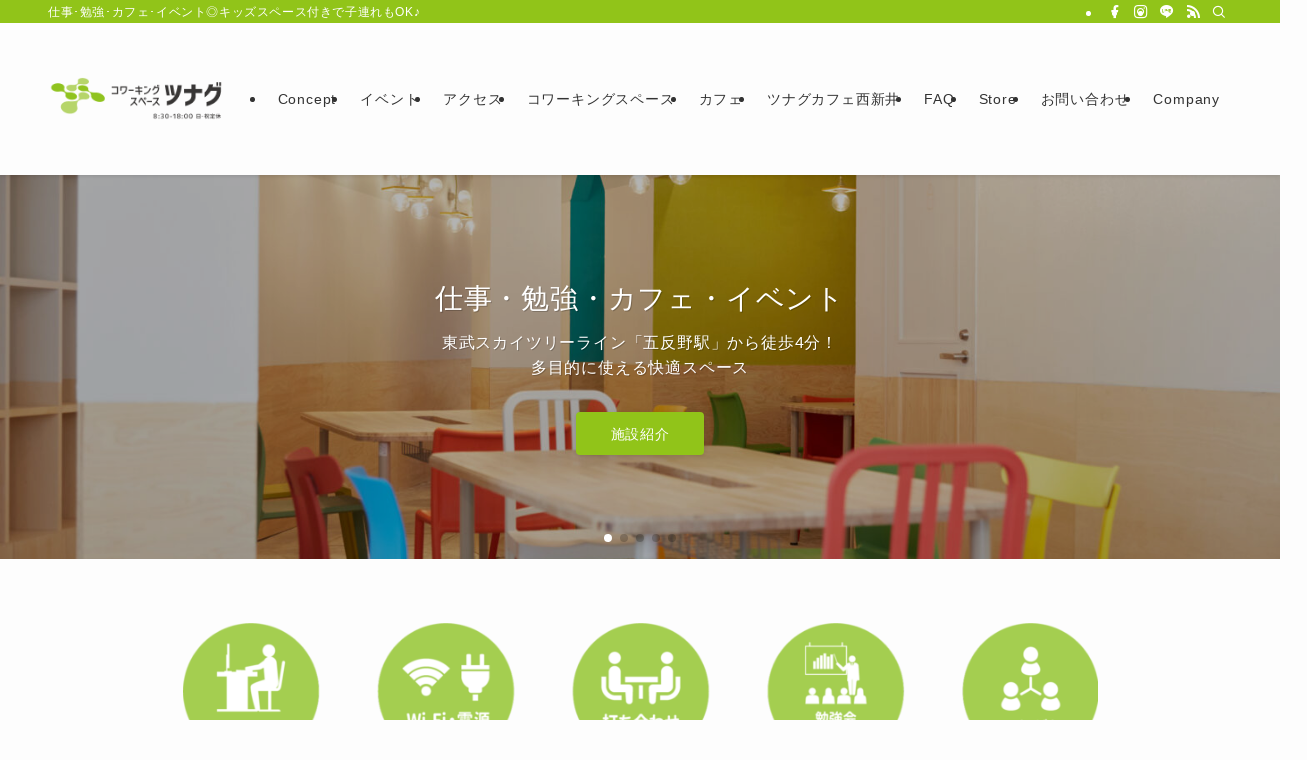

--- FILE ---
content_type: text/html; charset=UTF-8
request_url: https://office.tsunagu-spot.com/?time=week&dy=7&month=3&mcat=4%2C5
body_size: 36401
content:
<!DOCTYPE html>
<html lang="ja" data-loaded="false" data-scrolled="false" data-spmenu="closed">
<head>
<meta charset="utf-8">
<meta name="format-detection" content="telephone=no">
<meta http-equiv="X-UA-Compatible" content="IE=edge">
<meta name="viewport" content="width=device-width, viewport-fit=cover">
<title>コワーキングスペース【ツナグ】 | 仕事･勉強･カフェ･イベント◎キッズスペース付きで子連れもOK♪</title>
<meta name='robots' content='max-image-preview:large' />
<link rel="alternate" type="application/rss+xml" title="コワーキングスペース【ツナグ】 &raquo; フィード" href="https://office.tsunagu-spot.com/feed" />
<link rel="alternate" type="application/rss+xml" title="コワーキングスペース【ツナグ】 &raquo; コメントフィード" href="https://office.tsunagu-spot.com/comments/feed" />

<!-- SEO SIMPLE PACK 3.6.2 -->
<meta name="description" content="仕事･勉強･カフェ･イベント◎キッズスペース付きで子連れもOK♪">
<link rel="canonical" href="https://office.tsunagu-spot.com/">
<meta property="og:locale" content="ja_JP">
<meta property="og:type" content="website">
<meta property="og:title" content="コワーキングスペース【ツナグ】 | 仕事･勉強･カフェ･イベント◎キッズスペース付きで子連れもOK♪">
<meta property="og:description" content="仕事･勉強･カフェ･イベント◎キッズスペース付きで子連れもOK♪">
<meta property="og:url" content="https://office.tsunagu-spot.com/">
<meta property="og:site_name" content="コワーキングスペース【ツナグ】">
<meta name="twitter:card" content="summary_large_image">
<!-- / SEO SIMPLE PACK -->

<style id='wp-img-auto-sizes-contain-inline-css' type='text/css'>
img:is([sizes=auto i],[sizes^="auto," i]){contain-intrinsic-size:3000px 1500px}
/*# sourceURL=wp-img-auto-sizes-contain-inline-css */
</style>
<link rel='stylesheet' id='swell_swiper-css' href='https://office.tsunagu-spot.com/wp/wp-content/themes/swell/build/css/plugins/swiper.css?ver=2.10.0' type='text/css' media='all' />
<style id='wp-block-library-inline-css' type='text/css'>
:root{--wp-block-synced-color:#7a00df;--wp-block-synced-color--rgb:122,0,223;--wp-bound-block-color:var(--wp-block-synced-color);--wp-editor-canvas-background:#ddd;--wp-admin-theme-color:#007cba;--wp-admin-theme-color--rgb:0,124,186;--wp-admin-theme-color-darker-10:#006ba1;--wp-admin-theme-color-darker-10--rgb:0,107,160.5;--wp-admin-theme-color-darker-20:#005a87;--wp-admin-theme-color-darker-20--rgb:0,90,135;--wp-admin-border-width-focus:2px}@media (min-resolution:192dpi){:root{--wp-admin-border-width-focus:1.5px}}.wp-element-button{cursor:pointer}:root .has-very-light-gray-background-color{background-color:#eee}:root .has-very-dark-gray-background-color{background-color:#313131}:root .has-very-light-gray-color{color:#eee}:root .has-very-dark-gray-color{color:#313131}:root .has-vivid-green-cyan-to-vivid-cyan-blue-gradient-background{background:linear-gradient(135deg,#00d084,#0693e3)}:root .has-purple-crush-gradient-background{background:linear-gradient(135deg,#34e2e4,#4721fb 50%,#ab1dfe)}:root .has-hazy-dawn-gradient-background{background:linear-gradient(135deg,#faaca8,#dad0ec)}:root .has-subdued-olive-gradient-background{background:linear-gradient(135deg,#fafae1,#67a671)}:root .has-atomic-cream-gradient-background{background:linear-gradient(135deg,#fdd79a,#004a59)}:root .has-nightshade-gradient-background{background:linear-gradient(135deg,#330968,#31cdcf)}:root .has-midnight-gradient-background{background:linear-gradient(135deg,#020381,#2874fc)}:root{--wp--preset--font-size--normal:16px;--wp--preset--font-size--huge:42px}.has-regular-font-size{font-size:1em}.has-larger-font-size{font-size:2.625em}.has-normal-font-size{font-size:var(--wp--preset--font-size--normal)}.has-huge-font-size{font-size:var(--wp--preset--font-size--huge)}.has-text-align-center{text-align:center}.has-text-align-left{text-align:left}.has-text-align-right{text-align:right}.has-fit-text{white-space:nowrap!important}#end-resizable-editor-section{display:none}.aligncenter{clear:both}.items-justified-left{justify-content:flex-start}.items-justified-center{justify-content:center}.items-justified-right{justify-content:flex-end}.items-justified-space-between{justify-content:space-between}.screen-reader-text{border:0;clip-path:inset(50%);height:1px;margin:-1px;overflow:hidden;padding:0;position:absolute;width:1px;word-wrap:normal!important}.screen-reader-text:focus{background-color:#ddd;clip-path:none;color:#444;display:block;font-size:1em;height:auto;left:5px;line-height:normal;padding:15px 23px 14px;text-decoration:none;top:5px;width:auto;z-index:100000}html :where(.has-border-color){border-style:solid}html :where([style*=border-top-color]){border-top-style:solid}html :where([style*=border-right-color]){border-right-style:solid}html :where([style*=border-bottom-color]){border-bottom-style:solid}html :where([style*=border-left-color]){border-left-style:solid}html :where([style*=border-width]){border-style:solid}html :where([style*=border-top-width]){border-top-style:solid}html :where([style*=border-right-width]){border-right-style:solid}html :where([style*=border-bottom-width]){border-bottom-style:solid}html :where([style*=border-left-width]){border-left-style:solid}html :where(img[class*=wp-image-]){height:auto;max-width:100%}:where(figure){margin:0 0 1em}html :where(.is-position-sticky){--wp-admin--admin-bar--position-offset:var(--wp-admin--admin-bar--height,0px)}@media screen and (max-width:600px){html :where(.is-position-sticky){--wp-admin--admin-bar--position-offset:0px}}

/*# sourceURL=wp-block-library-inline-css */
</style><style id='wp-block-gallery-inline-css' type='text/css'>
.blocks-gallery-grid:not(.has-nested-images),.wp-block-gallery:not(.has-nested-images){display:flex;flex-wrap:wrap;list-style-type:none;margin:0;padding:0}.blocks-gallery-grid:not(.has-nested-images) .blocks-gallery-image,.blocks-gallery-grid:not(.has-nested-images) .blocks-gallery-item,.wp-block-gallery:not(.has-nested-images) .blocks-gallery-image,.wp-block-gallery:not(.has-nested-images) .blocks-gallery-item{display:flex;flex-direction:column;flex-grow:1;justify-content:center;margin:0 1em 1em 0;position:relative;width:calc(50% - 1em)}.blocks-gallery-grid:not(.has-nested-images) .blocks-gallery-image:nth-of-type(2n),.blocks-gallery-grid:not(.has-nested-images) .blocks-gallery-item:nth-of-type(2n),.wp-block-gallery:not(.has-nested-images) .blocks-gallery-image:nth-of-type(2n),.wp-block-gallery:not(.has-nested-images) .blocks-gallery-item:nth-of-type(2n){margin-right:0}.blocks-gallery-grid:not(.has-nested-images) .blocks-gallery-image figure,.blocks-gallery-grid:not(.has-nested-images) .blocks-gallery-item figure,.wp-block-gallery:not(.has-nested-images) .blocks-gallery-image figure,.wp-block-gallery:not(.has-nested-images) .blocks-gallery-item figure{align-items:flex-end;display:flex;height:100%;justify-content:flex-start;margin:0}.blocks-gallery-grid:not(.has-nested-images) .blocks-gallery-image img,.blocks-gallery-grid:not(.has-nested-images) .blocks-gallery-item img,.wp-block-gallery:not(.has-nested-images) .blocks-gallery-image img,.wp-block-gallery:not(.has-nested-images) .blocks-gallery-item img{display:block;height:auto;max-width:100%;width:auto}.blocks-gallery-grid:not(.has-nested-images) .blocks-gallery-image figcaption,.blocks-gallery-grid:not(.has-nested-images) .blocks-gallery-item figcaption,.wp-block-gallery:not(.has-nested-images) .blocks-gallery-image figcaption,.wp-block-gallery:not(.has-nested-images) .blocks-gallery-item figcaption{background:linear-gradient(0deg,#000000b3,#0000004d 70%,#0000);bottom:0;box-sizing:border-box;color:#fff;font-size:.8em;margin:0;max-height:100%;overflow:auto;padding:3em .77em .7em;position:absolute;text-align:center;width:100%;z-index:2}.blocks-gallery-grid:not(.has-nested-images) .blocks-gallery-image figcaption img,.blocks-gallery-grid:not(.has-nested-images) .blocks-gallery-item figcaption img,.wp-block-gallery:not(.has-nested-images) .blocks-gallery-image figcaption img,.wp-block-gallery:not(.has-nested-images) .blocks-gallery-item figcaption img{display:inline}.blocks-gallery-grid:not(.has-nested-images) figcaption,.wp-block-gallery:not(.has-nested-images) figcaption{flex-grow:1}.blocks-gallery-grid:not(.has-nested-images).is-cropped .blocks-gallery-image a,.blocks-gallery-grid:not(.has-nested-images).is-cropped .blocks-gallery-image img,.blocks-gallery-grid:not(.has-nested-images).is-cropped .blocks-gallery-item a,.blocks-gallery-grid:not(.has-nested-images).is-cropped .blocks-gallery-item img,.wp-block-gallery:not(.has-nested-images).is-cropped .blocks-gallery-image a,.wp-block-gallery:not(.has-nested-images).is-cropped .blocks-gallery-image img,.wp-block-gallery:not(.has-nested-images).is-cropped .blocks-gallery-item a,.wp-block-gallery:not(.has-nested-images).is-cropped .blocks-gallery-item img{flex:1;height:100%;object-fit:cover;width:100%}.blocks-gallery-grid:not(.has-nested-images).columns-1 .blocks-gallery-image,.blocks-gallery-grid:not(.has-nested-images).columns-1 .blocks-gallery-item,.wp-block-gallery:not(.has-nested-images).columns-1 .blocks-gallery-image,.wp-block-gallery:not(.has-nested-images).columns-1 .blocks-gallery-item{margin-right:0;width:100%}@media (min-width:600px){.blocks-gallery-grid:not(.has-nested-images).columns-3 .blocks-gallery-image,.blocks-gallery-grid:not(.has-nested-images).columns-3 .blocks-gallery-item,.wp-block-gallery:not(.has-nested-images).columns-3 .blocks-gallery-image,.wp-block-gallery:not(.has-nested-images).columns-3 .blocks-gallery-item{margin-right:1em;width:calc(33.33333% - .66667em)}.blocks-gallery-grid:not(.has-nested-images).columns-4 .blocks-gallery-image,.blocks-gallery-grid:not(.has-nested-images).columns-4 .blocks-gallery-item,.wp-block-gallery:not(.has-nested-images).columns-4 .blocks-gallery-image,.wp-block-gallery:not(.has-nested-images).columns-4 .blocks-gallery-item{margin-right:1em;width:calc(25% - .75em)}.blocks-gallery-grid:not(.has-nested-images).columns-5 .blocks-gallery-image,.blocks-gallery-grid:not(.has-nested-images).columns-5 .blocks-gallery-item,.wp-block-gallery:not(.has-nested-images).columns-5 .blocks-gallery-image,.wp-block-gallery:not(.has-nested-images).columns-5 .blocks-gallery-item{margin-right:1em;width:calc(20% - .8em)}.blocks-gallery-grid:not(.has-nested-images).columns-6 .blocks-gallery-image,.blocks-gallery-grid:not(.has-nested-images).columns-6 .blocks-gallery-item,.wp-block-gallery:not(.has-nested-images).columns-6 .blocks-gallery-image,.wp-block-gallery:not(.has-nested-images).columns-6 .blocks-gallery-item{margin-right:1em;width:calc(16.66667% - .83333em)}.blocks-gallery-grid:not(.has-nested-images).columns-7 .blocks-gallery-image,.blocks-gallery-grid:not(.has-nested-images).columns-7 .blocks-gallery-item,.wp-block-gallery:not(.has-nested-images).columns-7 .blocks-gallery-image,.wp-block-gallery:not(.has-nested-images).columns-7 .blocks-gallery-item{margin-right:1em;width:calc(14.28571% - .85714em)}.blocks-gallery-grid:not(.has-nested-images).columns-8 .blocks-gallery-image,.blocks-gallery-grid:not(.has-nested-images).columns-8 .blocks-gallery-item,.wp-block-gallery:not(.has-nested-images).columns-8 .blocks-gallery-image,.wp-block-gallery:not(.has-nested-images).columns-8 .blocks-gallery-item{margin-right:1em;width:calc(12.5% - .875em)}.blocks-gallery-grid:not(.has-nested-images).columns-1 .blocks-gallery-image:nth-of-type(1n),.blocks-gallery-grid:not(.has-nested-images).columns-1 .blocks-gallery-item:nth-of-type(1n),.blocks-gallery-grid:not(.has-nested-images).columns-2 .blocks-gallery-image:nth-of-type(2n),.blocks-gallery-grid:not(.has-nested-images).columns-2 .blocks-gallery-item:nth-of-type(2n),.blocks-gallery-grid:not(.has-nested-images).columns-3 .blocks-gallery-image:nth-of-type(3n),.blocks-gallery-grid:not(.has-nested-images).columns-3 .blocks-gallery-item:nth-of-type(3n),.blocks-gallery-grid:not(.has-nested-images).columns-4 .blocks-gallery-image:nth-of-type(4n),.blocks-gallery-grid:not(.has-nested-images).columns-4 .blocks-gallery-item:nth-of-type(4n),.blocks-gallery-grid:not(.has-nested-images).columns-5 .blocks-gallery-image:nth-of-type(5n),.blocks-gallery-grid:not(.has-nested-images).columns-5 .blocks-gallery-item:nth-of-type(5n),.blocks-gallery-grid:not(.has-nested-images).columns-6 .blocks-gallery-image:nth-of-type(6n),.blocks-gallery-grid:not(.has-nested-images).columns-6 .blocks-gallery-item:nth-of-type(6n),.blocks-gallery-grid:not(.has-nested-images).columns-7 .blocks-gallery-image:nth-of-type(7n),.blocks-gallery-grid:not(.has-nested-images).columns-7 .blocks-gallery-item:nth-of-type(7n),.blocks-gallery-grid:not(.has-nested-images).columns-8 .blocks-gallery-image:nth-of-type(8n),.blocks-gallery-grid:not(.has-nested-images).columns-8 .blocks-gallery-item:nth-of-type(8n),.wp-block-gallery:not(.has-nested-images).columns-1 .blocks-gallery-image:nth-of-type(1n),.wp-block-gallery:not(.has-nested-images).columns-1 .blocks-gallery-item:nth-of-type(1n),.wp-block-gallery:not(.has-nested-images).columns-2 .blocks-gallery-image:nth-of-type(2n),.wp-block-gallery:not(.has-nested-images).columns-2 .blocks-gallery-item:nth-of-type(2n),.wp-block-gallery:not(.has-nested-images).columns-3 .blocks-gallery-image:nth-of-type(3n),.wp-block-gallery:not(.has-nested-images).columns-3 .blocks-gallery-item:nth-of-type(3n),.wp-block-gallery:not(.has-nested-images).columns-4 .blocks-gallery-image:nth-of-type(4n),.wp-block-gallery:not(.has-nested-images).columns-4 .blocks-gallery-item:nth-of-type(4n),.wp-block-gallery:not(.has-nested-images).columns-5 .blocks-gallery-image:nth-of-type(5n),.wp-block-gallery:not(.has-nested-images).columns-5 .blocks-gallery-item:nth-of-type(5n),.wp-block-gallery:not(.has-nested-images).columns-6 .blocks-gallery-image:nth-of-type(6n),.wp-block-gallery:not(.has-nested-images).columns-6 .blocks-gallery-item:nth-of-type(6n),.wp-block-gallery:not(.has-nested-images).columns-7 .blocks-gallery-image:nth-of-type(7n),.wp-block-gallery:not(.has-nested-images).columns-7 .blocks-gallery-item:nth-of-type(7n),.wp-block-gallery:not(.has-nested-images).columns-8 .blocks-gallery-image:nth-of-type(8n),.wp-block-gallery:not(.has-nested-images).columns-8 .blocks-gallery-item:nth-of-type(8n){margin-right:0}}.blocks-gallery-grid:not(.has-nested-images) .blocks-gallery-image:last-child,.blocks-gallery-grid:not(.has-nested-images) .blocks-gallery-item:last-child,.wp-block-gallery:not(.has-nested-images) .blocks-gallery-image:last-child,.wp-block-gallery:not(.has-nested-images) .blocks-gallery-item:last-child{margin-right:0}.blocks-gallery-grid:not(.has-nested-images).alignleft,.blocks-gallery-grid:not(.has-nested-images).alignright,.wp-block-gallery:not(.has-nested-images).alignleft,.wp-block-gallery:not(.has-nested-images).alignright{max-width:420px;width:100%}.blocks-gallery-grid:not(.has-nested-images).aligncenter .blocks-gallery-item figure,.wp-block-gallery:not(.has-nested-images).aligncenter .blocks-gallery-item figure{justify-content:center}.wp-block-gallery:not(.is-cropped) .blocks-gallery-item{align-self:flex-start}figure.wp-block-gallery.has-nested-images{align-items:normal}.wp-block-gallery.has-nested-images figure.wp-block-image:not(#individual-image){margin:0;width:calc(50% - var(--wp--style--unstable-gallery-gap, 16px)/2)}.wp-block-gallery.has-nested-images figure.wp-block-image{box-sizing:border-box;display:flex;flex-direction:column;flex-grow:1;justify-content:center;max-width:100%;position:relative}.wp-block-gallery.has-nested-images figure.wp-block-image>a,.wp-block-gallery.has-nested-images figure.wp-block-image>div{flex-direction:column;flex-grow:1;margin:0}.wp-block-gallery.has-nested-images figure.wp-block-image img{display:block;height:auto;max-width:100%!important;width:auto}.wp-block-gallery.has-nested-images figure.wp-block-image figcaption,.wp-block-gallery.has-nested-images figure.wp-block-image:has(figcaption):before{bottom:0;left:0;max-height:100%;position:absolute;right:0}.wp-block-gallery.has-nested-images figure.wp-block-image:has(figcaption):before{backdrop-filter:blur(3px);content:"";height:100%;-webkit-mask-image:linear-gradient(0deg,#000 20%,#0000);mask-image:linear-gradient(0deg,#000 20%,#0000);max-height:40%;pointer-events:none}.wp-block-gallery.has-nested-images figure.wp-block-image figcaption{box-sizing:border-box;color:#fff;font-size:13px;margin:0;overflow:auto;padding:1em;text-align:center;text-shadow:0 0 1.5px #000}.wp-block-gallery.has-nested-images figure.wp-block-image figcaption::-webkit-scrollbar{height:12px;width:12px}.wp-block-gallery.has-nested-images figure.wp-block-image figcaption::-webkit-scrollbar-track{background-color:initial}.wp-block-gallery.has-nested-images figure.wp-block-image figcaption::-webkit-scrollbar-thumb{background-clip:padding-box;background-color:initial;border:3px solid #0000;border-radius:8px}.wp-block-gallery.has-nested-images figure.wp-block-image figcaption:focus-within::-webkit-scrollbar-thumb,.wp-block-gallery.has-nested-images figure.wp-block-image figcaption:focus::-webkit-scrollbar-thumb,.wp-block-gallery.has-nested-images figure.wp-block-image figcaption:hover::-webkit-scrollbar-thumb{background-color:#fffc}.wp-block-gallery.has-nested-images figure.wp-block-image figcaption{scrollbar-color:#0000 #0000;scrollbar-gutter:stable both-edges;scrollbar-width:thin}.wp-block-gallery.has-nested-images figure.wp-block-image figcaption:focus,.wp-block-gallery.has-nested-images figure.wp-block-image figcaption:focus-within,.wp-block-gallery.has-nested-images figure.wp-block-image figcaption:hover{scrollbar-color:#fffc #0000}.wp-block-gallery.has-nested-images figure.wp-block-image figcaption{will-change:transform}@media (hover:none){.wp-block-gallery.has-nested-images figure.wp-block-image figcaption{scrollbar-color:#fffc #0000}}.wp-block-gallery.has-nested-images figure.wp-block-image figcaption{background:linear-gradient(0deg,#0006,#0000)}.wp-block-gallery.has-nested-images figure.wp-block-image figcaption img{display:inline}.wp-block-gallery.has-nested-images figure.wp-block-image figcaption a{color:inherit}.wp-block-gallery.has-nested-images figure.wp-block-image.has-custom-border img{box-sizing:border-box}.wp-block-gallery.has-nested-images figure.wp-block-image.has-custom-border>a,.wp-block-gallery.has-nested-images figure.wp-block-image.has-custom-border>div,.wp-block-gallery.has-nested-images figure.wp-block-image.is-style-rounded>a,.wp-block-gallery.has-nested-images figure.wp-block-image.is-style-rounded>div{flex:1 1 auto}.wp-block-gallery.has-nested-images figure.wp-block-image.has-custom-border figcaption,.wp-block-gallery.has-nested-images figure.wp-block-image.is-style-rounded figcaption{background:none;color:inherit;flex:initial;margin:0;padding:10px 10px 9px;position:relative;text-shadow:none}.wp-block-gallery.has-nested-images figure.wp-block-image.has-custom-border:before,.wp-block-gallery.has-nested-images figure.wp-block-image.is-style-rounded:before{content:none}.wp-block-gallery.has-nested-images figcaption{flex-basis:100%;flex-grow:1;text-align:center}.wp-block-gallery.has-nested-images:not(.is-cropped) figure.wp-block-image:not(#individual-image){margin-bottom:auto;margin-top:0}.wp-block-gallery.has-nested-images.is-cropped figure.wp-block-image:not(#individual-image){align-self:inherit}.wp-block-gallery.has-nested-images.is-cropped figure.wp-block-image:not(#individual-image)>a,.wp-block-gallery.has-nested-images.is-cropped figure.wp-block-image:not(#individual-image)>div:not(.components-drop-zone){display:flex}.wp-block-gallery.has-nested-images.is-cropped figure.wp-block-image:not(#individual-image) a,.wp-block-gallery.has-nested-images.is-cropped figure.wp-block-image:not(#individual-image) img{flex:1 0 0%;height:100%;object-fit:cover;width:100%}.wp-block-gallery.has-nested-images.columns-1 figure.wp-block-image:not(#individual-image){width:100%}@media (min-width:600px){.wp-block-gallery.has-nested-images.columns-3 figure.wp-block-image:not(#individual-image){width:calc(33.33333% - var(--wp--style--unstable-gallery-gap, 16px)*.66667)}.wp-block-gallery.has-nested-images.columns-4 figure.wp-block-image:not(#individual-image){width:calc(25% - var(--wp--style--unstable-gallery-gap, 16px)*.75)}.wp-block-gallery.has-nested-images.columns-5 figure.wp-block-image:not(#individual-image){width:calc(20% - var(--wp--style--unstable-gallery-gap, 16px)*.8)}.wp-block-gallery.has-nested-images.columns-6 figure.wp-block-image:not(#individual-image){width:calc(16.66667% - var(--wp--style--unstable-gallery-gap, 16px)*.83333)}.wp-block-gallery.has-nested-images.columns-7 figure.wp-block-image:not(#individual-image){width:calc(14.28571% - var(--wp--style--unstable-gallery-gap, 16px)*.85714)}.wp-block-gallery.has-nested-images.columns-8 figure.wp-block-image:not(#individual-image){width:calc(12.5% - var(--wp--style--unstable-gallery-gap, 16px)*.875)}.wp-block-gallery.has-nested-images.columns-default figure.wp-block-image:not(#individual-image){width:calc(33.33% - var(--wp--style--unstable-gallery-gap, 16px)*.66667)}.wp-block-gallery.has-nested-images.columns-default figure.wp-block-image:not(#individual-image):first-child:nth-last-child(2),.wp-block-gallery.has-nested-images.columns-default figure.wp-block-image:not(#individual-image):first-child:nth-last-child(2)~figure.wp-block-image:not(#individual-image){width:calc(50% - var(--wp--style--unstable-gallery-gap, 16px)*.5)}.wp-block-gallery.has-nested-images.columns-default figure.wp-block-image:not(#individual-image):first-child:last-child{width:100%}}.wp-block-gallery.has-nested-images.alignleft,.wp-block-gallery.has-nested-images.alignright{max-width:420px;width:100%}.wp-block-gallery.has-nested-images.aligncenter{justify-content:center}
/*# sourceURL=https://office.tsunagu-spot.com/wp/wp-includes/blocks/gallery/style.min.css */
</style>
<style id='wp-block-heading-inline-css' type='text/css'>
h1:where(.wp-block-heading).has-background,h2:where(.wp-block-heading).has-background,h3:where(.wp-block-heading).has-background,h4:where(.wp-block-heading).has-background,h5:where(.wp-block-heading).has-background,h6:where(.wp-block-heading).has-background{padding:1.25em 2.375em}h1.has-text-align-left[style*=writing-mode]:where([style*=vertical-lr]),h1.has-text-align-right[style*=writing-mode]:where([style*=vertical-rl]),h2.has-text-align-left[style*=writing-mode]:where([style*=vertical-lr]),h2.has-text-align-right[style*=writing-mode]:where([style*=vertical-rl]),h3.has-text-align-left[style*=writing-mode]:where([style*=vertical-lr]),h3.has-text-align-right[style*=writing-mode]:where([style*=vertical-rl]),h4.has-text-align-left[style*=writing-mode]:where([style*=vertical-lr]),h4.has-text-align-right[style*=writing-mode]:where([style*=vertical-rl]),h5.has-text-align-left[style*=writing-mode]:where([style*=vertical-lr]),h5.has-text-align-right[style*=writing-mode]:where([style*=vertical-rl]),h6.has-text-align-left[style*=writing-mode]:where([style*=vertical-lr]),h6.has-text-align-right[style*=writing-mode]:where([style*=vertical-rl]){rotate:180deg}
/*# sourceURL=https://office.tsunagu-spot.com/wp/wp-includes/blocks/heading/style.min.css */
</style>
<style id='wp-block-image-inline-css' type='text/css'>
.wp-block-image>a,.wp-block-image>figure>a{display:inline-block}.wp-block-image img{box-sizing:border-box;height:auto;max-width:100%;vertical-align:bottom}@media not (prefers-reduced-motion){.wp-block-image img.hide{visibility:hidden}.wp-block-image img.show{animation:show-content-image .4s}}.wp-block-image[style*=border-radius] img,.wp-block-image[style*=border-radius]>a{border-radius:inherit}.wp-block-image.has-custom-border img{box-sizing:border-box}.wp-block-image.aligncenter{text-align:center}.wp-block-image.alignfull>a,.wp-block-image.alignwide>a{width:100%}.wp-block-image.alignfull img,.wp-block-image.alignwide img{height:auto;width:100%}.wp-block-image .aligncenter,.wp-block-image .alignleft,.wp-block-image .alignright,.wp-block-image.aligncenter,.wp-block-image.alignleft,.wp-block-image.alignright{display:table}.wp-block-image .aligncenter>figcaption,.wp-block-image .alignleft>figcaption,.wp-block-image .alignright>figcaption,.wp-block-image.aligncenter>figcaption,.wp-block-image.alignleft>figcaption,.wp-block-image.alignright>figcaption{caption-side:bottom;display:table-caption}.wp-block-image .alignleft{float:left;margin:.5em 1em .5em 0}.wp-block-image .alignright{float:right;margin:.5em 0 .5em 1em}.wp-block-image .aligncenter{margin-left:auto;margin-right:auto}.wp-block-image :where(figcaption){margin-bottom:1em;margin-top:.5em}.wp-block-image.is-style-circle-mask img{border-radius:9999px}@supports ((-webkit-mask-image:none) or (mask-image:none)) or (-webkit-mask-image:none){.wp-block-image.is-style-circle-mask img{border-radius:0;-webkit-mask-image:url('data:image/svg+xml;utf8,<svg viewBox="0 0 100 100" xmlns="http://www.w3.org/2000/svg"><circle cx="50" cy="50" r="50"/></svg>');mask-image:url('data:image/svg+xml;utf8,<svg viewBox="0 0 100 100" xmlns="http://www.w3.org/2000/svg"><circle cx="50" cy="50" r="50"/></svg>');mask-mode:alpha;-webkit-mask-position:center;mask-position:center;-webkit-mask-repeat:no-repeat;mask-repeat:no-repeat;-webkit-mask-size:contain;mask-size:contain}}:root :where(.wp-block-image.is-style-rounded img,.wp-block-image .is-style-rounded img){border-radius:9999px}.wp-block-image figure{margin:0}.wp-lightbox-container{display:flex;flex-direction:column;position:relative}.wp-lightbox-container img{cursor:zoom-in}.wp-lightbox-container img:hover+button{opacity:1}.wp-lightbox-container button{align-items:center;backdrop-filter:blur(16px) saturate(180%);background-color:#5a5a5a40;border:none;border-radius:4px;cursor:zoom-in;display:flex;height:20px;justify-content:center;opacity:0;padding:0;position:absolute;right:16px;text-align:center;top:16px;width:20px;z-index:100}@media not (prefers-reduced-motion){.wp-lightbox-container button{transition:opacity .2s ease}}.wp-lightbox-container button:focus-visible{outline:3px auto #5a5a5a40;outline:3px auto -webkit-focus-ring-color;outline-offset:3px}.wp-lightbox-container button:hover{cursor:pointer;opacity:1}.wp-lightbox-container button:focus{opacity:1}.wp-lightbox-container button:focus,.wp-lightbox-container button:hover,.wp-lightbox-container button:not(:hover):not(:active):not(.has-background){background-color:#5a5a5a40;border:none}.wp-lightbox-overlay{box-sizing:border-box;cursor:zoom-out;height:100vh;left:0;overflow:hidden;position:fixed;top:0;visibility:hidden;width:100%;z-index:100000}.wp-lightbox-overlay .close-button{align-items:center;cursor:pointer;display:flex;justify-content:center;min-height:40px;min-width:40px;padding:0;position:absolute;right:calc(env(safe-area-inset-right) + 16px);top:calc(env(safe-area-inset-top) + 16px);z-index:5000000}.wp-lightbox-overlay .close-button:focus,.wp-lightbox-overlay .close-button:hover,.wp-lightbox-overlay .close-button:not(:hover):not(:active):not(.has-background){background:none;border:none}.wp-lightbox-overlay .lightbox-image-container{height:var(--wp--lightbox-container-height);left:50%;overflow:hidden;position:absolute;top:50%;transform:translate(-50%,-50%);transform-origin:top left;width:var(--wp--lightbox-container-width);z-index:9999999999}.wp-lightbox-overlay .wp-block-image{align-items:center;box-sizing:border-box;display:flex;height:100%;justify-content:center;margin:0;position:relative;transform-origin:0 0;width:100%;z-index:3000000}.wp-lightbox-overlay .wp-block-image img{height:var(--wp--lightbox-image-height);min-height:var(--wp--lightbox-image-height);min-width:var(--wp--lightbox-image-width);width:var(--wp--lightbox-image-width)}.wp-lightbox-overlay .wp-block-image figcaption{display:none}.wp-lightbox-overlay button{background:none;border:none}.wp-lightbox-overlay .scrim{background-color:#fff;height:100%;opacity:.9;position:absolute;width:100%;z-index:2000000}.wp-lightbox-overlay.active{visibility:visible}@media not (prefers-reduced-motion){.wp-lightbox-overlay.active{animation:turn-on-visibility .25s both}.wp-lightbox-overlay.active img{animation:turn-on-visibility .35s both}.wp-lightbox-overlay.show-closing-animation:not(.active){animation:turn-off-visibility .35s both}.wp-lightbox-overlay.show-closing-animation:not(.active) img{animation:turn-off-visibility .25s both}.wp-lightbox-overlay.zoom.active{animation:none;opacity:1;visibility:visible}.wp-lightbox-overlay.zoom.active .lightbox-image-container{animation:lightbox-zoom-in .4s}.wp-lightbox-overlay.zoom.active .lightbox-image-container img{animation:none}.wp-lightbox-overlay.zoom.active .scrim{animation:turn-on-visibility .4s forwards}.wp-lightbox-overlay.zoom.show-closing-animation:not(.active){animation:none}.wp-lightbox-overlay.zoom.show-closing-animation:not(.active) .lightbox-image-container{animation:lightbox-zoom-out .4s}.wp-lightbox-overlay.zoom.show-closing-animation:not(.active) .lightbox-image-container img{animation:none}.wp-lightbox-overlay.zoom.show-closing-animation:not(.active) .scrim{animation:turn-off-visibility .4s forwards}}@keyframes show-content-image{0%{visibility:hidden}99%{visibility:hidden}to{visibility:visible}}@keyframes turn-on-visibility{0%{opacity:0}to{opacity:1}}@keyframes turn-off-visibility{0%{opacity:1;visibility:visible}99%{opacity:0;visibility:visible}to{opacity:0;visibility:hidden}}@keyframes lightbox-zoom-in{0%{transform:translate(calc((-100vw + var(--wp--lightbox-scrollbar-width))/2 + var(--wp--lightbox-initial-left-position)),calc(-50vh + var(--wp--lightbox-initial-top-position))) scale(var(--wp--lightbox-scale))}to{transform:translate(-50%,-50%) scale(1)}}@keyframes lightbox-zoom-out{0%{transform:translate(-50%,-50%) scale(1);visibility:visible}99%{visibility:visible}to{transform:translate(calc((-100vw + var(--wp--lightbox-scrollbar-width))/2 + var(--wp--lightbox-initial-left-position)),calc(-50vh + var(--wp--lightbox-initial-top-position))) scale(var(--wp--lightbox-scale));visibility:hidden}}
/*# sourceURL=https://office.tsunagu-spot.com/wp/wp-includes/blocks/image/style.min.css */
</style>
<style id='wp-block-list-inline-css' type='text/css'>
ol,ul{box-sizing:border-box}:root :where(.wp-block-list.has-background){padding:1.25em 2.375em}
/*# sourceURL=https://office.tsunagu-spot.com/wp/wp-includes/blocks/list/style.min.css */
</style>
<style id='wp-block-columns-inline-css' type='text/css'>
.wp-block-columns{box-sizing:border-box;display:flex;flex-wrap:wrap!important}@media (min-width:782px){.wp-block-columns{flex-wrap:nowrap!important}}.wp-block-columns{align-items:normal!important}.wp-block-columns.are-vertically-aligned-top{align-items:flex-start}.wp-block-columns.are-vertically-aligned-center{align-items:center}.wp-block-columns.are-vertically-aligned-bottom{align-items:flex-end}@media (max-width:781px){.wp-block-columns:not(.is-not-stacked-on-mobile)>.wp-block-column{flex-basis:100%!important}}@media (min-width:782px){.wp-block-columns:not(.is-not-stacked-on-mobile)>.wp-block-column{flex-basis:0;flex-grow:1}.wp-block-columns:not(.is-not-stacked-on-mobile)>.wp-block-column[style*=flex-basis]{flex-grow:0}}.wp-block-columns.is-not-stacked-on-mobile{flex-wrap:nowrap!important}.wp-block-columns.is-not-stacked-on-mobile>.wp-block-column{flex-basis:0;flex-grow:1}.wp-block-columns.is-not-stacked-on-mobile>.wp-block-column[style*=flex-basis]{flex-grow:0}:where(.wp-block-columns){margin-bottom:1.75em}:where(.wp-block-columns.has-background){padding:1.25em 2.375em}.wp-block-column{flex-grow:1;min-width:0;overflow-wrap:break-word;word-break:break-word}.wp-block-column.is-vertically-aligned-top{align-self:flex-start}.wp-block-column.is-vertically-aligned-center{align-self:center}.wp-block-column.is-vertically-aligned-bottom{align-self:flex-end}.wp-block-column.is-vertically-aligned-stretch{align-self:stretch}.wp-block-column.is-vertically-aligned-bottom,.wp-block-column.is-vertically-aligned-center,.wp-block-column.is-vertically-aligned-top{width:100%}
/*# sourceURL=https://office.tsunagu-spot.com/wp/wp-includes/blocks/columns/style.min.css */
</style>
<style id='wp-block-group-inline-css' type='text/css'>
.wp-block-group{box-sizing:border-box}:where(.wp-block-group.wp-block-group-is-layout-constrained){position:relative}
/*# sourceURL=https://office.tsunagu-spot.com/wp/wp-includes/blocks/group/style.min.css */
</style>
<style id='wp-block-paragraph-inline-css' type='text/css'>
.is-small-text{font-size:.875em}.is-regular-text{font-size:1em}.is-large-text{font-size:2.25em}.is-larger-text{font-size:3em}.has-drop-cap:not(:focus):first-letter{float:left;font-size:8.4em;font-style:normal;font-weight:100;line-height:.68;margin:.05em .1em 0 0;text-transform:uppercase}body.rtl .has-drop-cap:not(:focus):first-letter{float:none;margin-left:.1em}p.has-drop-cap.has-background{overflow:hidden}:root :where(p.has-background){padding:1.25em 2.375em}:where(p.has-text-color:not(.has-link-color)) a{color:inherit}p.has-text-align-left[style*="writing-mode:vertical-lr"],p.has-text-align-right[style*="writing-mode:vertical-rl"]{rotate:180deg}
/*# sourceURL=https://office.tsunagu-spot.com/wp/wp-includes/blocks/paragraph/style.min.css */
</style>
<style id='wp-block-spacer-inline-css' type='text/css'>
.wp-block-spacer{clear:both}
/*# sourceURL=https://office.tsunagu-spot.com/wp/wp-includes/blocks/spacer/style.min.css */
</style>
<style id='global-styles-inline-css' type='text/css'>
:root{--wp--preset--aspect-ratio--square: 1;--wp--preset--aspect-ratio--4-3: 4/3;--wp--preset--aspect-ratio--3-4: 3/4;--wp--preset--aspect-ratio--3-2: 3/2;--wp--preset--aspect-ratio--2-3: 2/3;--wp--preset--aspect-ratio--16-9: 16/9;--wp--preset--aspect-ratio--9-16: 9/16;--wp--preset--color--black: #000;--wp--preset--color--cyan-bluish-gray: #abb8c3;--wp--preset--color--white: #fff;--wp--preset--color--pale-pink: #f78da7;--wp--preset--color--vivid-red: #cf2e2e;--wp--preset--color--luminous-vivid-orange: #ff6900;--wp--preset--color--luminous-vivid-amber: #fcb900;--wp--preset--color--light-green-cyan: #7bdcb5;--wp--preset--color--vivid-green-cyan: #00d084;--wp--preset--color--pale-cyan-blue: #8ed1fc;--wp--preset--color--vivid-cyan-blue: #0693e3;--wp--preset--color--vivid-purple: #9b51e0;--wp--preset--color--swl-main: var(--color_main);--wp--preset--color--swl-main-thin: var(--color_main_thin);--wp--preset--color--swl-gray: var(--color_gray);--wp--preset--color--swl-deep-01: var(--color_deep01);--wp--preset--color--swl-deep-02: var(--color_deep02);--wp--preset--color--swl-deep-03: var(--color_deep03);--wp--preset--color--swl-deep-04: var(--color_deep04);--wp--preset--color--swl-pale-01: var(--color_pale01);--wp--preset--color--swl-pale-02: var(--color_pale02);--wp--preset--color--swl-pale-03: var(--color_pale03);--wp--preset--color--swl-pale-04: var(--color_pale04);--wp--preset--gradient--vivid-cyan-blue-to-vivid-purple: linear-gradient(135deg,rgb(6,147,227) 0%,rgb(155,81,224) 100%);--wp--preset--gradient--light-green-cyan-to-vivid-green-cyan: linear-gradient(135deg,rgb(122,220,180) 0%,rgb(0,208,130) 100%);--wp--preset--gradient--luminous-vivid-amber-to-luminous-vivid-orange: linear-gradient(135deg,rgb(252,185,0) 0%,rgb(255,105,0) 100%);--wp--preset--gradient--luminous-vivid-orange-to-vivid-red: linear-gradient(135deg,rgb(255,105,0) 0%,rgb(207,46,46) 100%);--wp--preset--gradient--very-light-gray-to-cyan-bluish-gray: linear-gradient(135deg,rgb(238,238,238) 0%,rgb(169,184,195) 100%);--wp--preset--gradient--cool-to-warm-spectrum: linear-gradient(135deg,rgb(74,234,220) 0%,rgb(151,120,209) 20%,rgb(207,42,186) 40%,rgb(238,44,130) 60%,rgb(251,105,98) 80%,rgb(254,248,76) 100%);--wp--preset--gradient--blush-light-purple: linear-gradient(135deg,rgb(255,206,236) 0%,rgb(152,150,240) 100%);--wp--preset--gradient--blush-bordeaux: linear-gradient(135deg,rgb(254,205,165) 0%,rgb(254,45,45) 50%,rgb(107,0,62) 100%);--wp--preset--gradient--luminous-dusk: linear-gradient(135deg,rgb(255,203,112) 0%,rgb(199,81,192) 50%,rgb(65,88,208) 100%);--wp--preset--gradient--pale-ocean: linear-gradient(135deg,rgb(255,245,203) 0%,rgb(182,227,212) 50%,rgb(51,167,181) 100%);--wp--preset--gradient--electric-grass: linear-gradient(135deg,rgb(202,248,128) 0%,rgb(113,206,126) 100%);--wp--preset--gradient--midnight: linear-gradient(135deg,rgb(2,3,129) 0%,rgb(40,116,252) 100%);--wp--preset--font-size--small: 0.9em;--wp--preset--font-size--medium: 1.1em;--wp--preset--font-size--large: 1.25em;--wp--preset--font-size--x-large: 42px;--wp--preset--font-size--xs: 0.75em;--wp--preset--font-size--huge: 1.6em;--wp--preset--spacing--20: 0.44rem;--wp--preset--spacing--30: 0.67rem;--wp--preset--spacing--40: 1rem;--wp--preset--spacing--50: 1.5rem;--wp--preset--spacing--60: 2.25rem;--wp--preset--spacing--70: 3.38rem;--wp--preset--spacing--80: 5.06rem;--wp--preset--shadow--natural: 6px 6px 9px rgba(0, 0, 0, 0.2);--wp--preset--shadow--deep: 12px 12px 50px rgba(0, 0, 0, 0.4);--wp--preset--shadow--sharp: 6px 6px 0px rgba(0, 0, 0, 0.2);--wp--preset--shadow--outlined: 6px 6px 0px -3px rgb(255, 255, 255), 6px 6px rgb(0, 0, 0);--wp--preset--shadow--crisp: 6px 6px 0px rgb(0, 0, 0);}:where(.is-layout-flex){gap: 0.5em;}:where(.is-layout-grid){gap: 0.5em;}body .is-layout-flex{display: flex;}.is-layout-flex{flex-wrap: wrap;align-items: center;}.is-layout-flex > :is(*, div){margin: 0;}body .is-layout-grid{display: grid;}.is-layout-grid > :is(*, div){margin: 0;}:where(.wp-block-columns.is-layout-flex){gap: 2em;}:where(.wp-block-columns.is-layout-grid){gap: 2em;}:where(.wp-block-post-template.is-layout-flex){gap: 1.25em;}:where(.wp-block-post-template.is-layout-grid){gap: 1.25em;}.has-black-color{color: var(--wp--preset--color--black) !important;}.has-cyan-bluish-gray-color{color: var(--wp--preset--color--cyan-bluish-gray) !important;}.has-white-color{color: var(--wp--preset--color--white) !important;}.has-pale-pink-color{color: var(--wp--preset--color--pale-pink) !important;}.has-vivid-red-color{color: var(--wp--preset--color--vivid-red) !important;}.has-luminous-vivid-orange-color{color: var(--wp--preset--color--luminous-vivid-orange) !important;}.has-luminous-vivid-amber-color{color: var(--wp--preset--color--luminous-vivid-amber) !important;}.has-light-green-cyan-color{color: var(--wp--preset--color--light-green-cyan) !important;}.has-vivid-green-cyan-color{color: var(--wp--preset--color--vivid-green-cyan) !important;}.has-pale-cyan-blue-color{color: var(--wp--preset--color--pale-cyan-blue) !important;}.has-vivid-cyan-blue-color{color: var(--wp--preset--color--vivid-cyan-blue) !important;}.has-vivid-purple-color{color: var(--wp--preset--color--vivid-purple) !important;}.has-black-background-color{background-color: var(--wp--preset--color--black) !important;}.has-cyan-bluish-gray-background-color{background-color: var(--wp--preset--color--cyan-bluish-gray) !important;}.has-white-background-color{background-color: var(--wp--preset--color--white) !important;}.has-pale-pink-background-color{background-color: var(--wp--preset--color--pale-pink) !important;}.has-vivid-red-background-color{background-color: var(--wp--preset--color--vivid-red) !important;}.has-luminous-vivid-orange-background-color{background-color: var(--wp--preset--color--luminous-vivid-orange) !important;}.has-luminous-vivid-amber-background-color{background-color: var(--wp--preset--color--luminous-vivid-amber) !important;}.has-light-green-cyan-background-color{background-color: var(--wp--preset--color--light-green-cyan) !important;}.has-vivid-green-cyan-background-color{background-color: var(--wp--preset--color--vivid-green-cyan) !important;}.has-pale-cyan-blue-background-color{background-color: var(--wp--preset--color--pale-cyan-blue) !important;}.has-vivid-cyan-blue-background-color{background-color: var(--wp--preset--color--vivid-cyan-blue) !important;}.has-vivid-purple-background-color{background-color: var(--wp--preset--color--vivid-purple) !important;}.has-black-border-color{border-color: var(--wp--preset--color--black) !important;}.has-cyan-bluish-gray-border-color{border-color: var(--wp--preset--color--cyan-bluish-gray) !important;}.has-white-border-color{border-color: var(--wp--preset--color--white) !important;}.has-pale-pink-border-color{border-color: var(--wp--preset--color--pale-pink) !important;}.has-vivid-red-border-color{border-color: var(--wp--preset--color--vivid-red) !important;}.has-luminous-vivid-orange-border-color{border-color: var(--wp--preset--color--luminous-vivid-orange) !important;}.has-luminous-vivid-amber-border-color{border-color: var(--wp--preset--color--luminous-vivid-amber) !important;}.has-light-green-cyan-border-color{border-color: var(--wp--preset--color--light-green-cyan) !important;}.has-vivid-green-cyan-border-color{border-color: var(--wp--preset--color--vivid-green-cyan) !important;}.has-pale-cyan-blue-border-color{border-color: var(--wp--preset--color--pale-cyan-blue) !important;}.has-vivid-cyan-blue-border-color{border-color: var(--wp--preset--color--vivid-cyan-blue) !important;}.has-vivid-purple-border-color{border-color: var(--wp--preset--color--vivid-purple) !important;}.has-vivid-cyan-blue-to-vivid-purple-gradient-background{background: var(--wp--preset--gradient--vivid-cyan-blue-to-vivid-purple) !important;}.has-light-green-cyan-to-vivid-green-cyan-gradient-background{background: var(--wp--preset--gradient--light-green-cyan-to-vivid-green-cyan) !important;}.has-luminous-vivid-amber-to-luminous-vivid-orange-gradient-background{background: var(--wp--preset--gradient--luminous-vivid-amber-to-luminous-vivid-orange) !important;}.has-luminous-vivid-orange-to-vivid-red-gradient-background{background: var(--wp--preset--gradient--luminous-vivid-orange-to-vivid-red) !important;}.has-very-light-gray-to-cyan-bluish-gray-gradient-background{background: var(--wp--preset--gradient--very-light-gray-to-cyan-bluish-gray) !important;}.has-cool-to-warm-spectrum-gradient-background{background: var(--wp--preset--gradient--cool-to-warm-spectrum) !important;}.has-blush-light-purple-gradient-background{background: var(--wp--preset--gradient--blush-light-purple) !important;}.has-blush-bordeaux-gradient-background{background: var(--wp--preset--gradient--blush-bordeaux) !important;}.has-luminous-dusk-gradient-background{background: var(--wp--preset--gradient--luminous-dusk) !important;}.has-pale-ocean-gradient-background{background: var(--wp--preset--gradient--pale-ocean) !important;}.has-electric-grass-gradient-background{background: var(--wp--preset--gradient--electric-grass) !important;}.has-midnight-gradient-background{background: var(--wp--preset--gradient--midnight) !important;}.has-small-font-size{font-size: var(--wp--preset--font-size--small) !important;}.has-medium-font-size{font-size: var(--wp--preset--font-size--medium) !important;}.has-large-font-size{font-size: var(--wp--preset--font-size--large) !important;}.has-x-large-font-size{font-size: var(--wp--preset--font-size--x-large) !important;}
:where(.wp-block-columns.is-layout-flex){gap: 2em;}:where(.wp-block-columns.is-layout-grid){gap: 2em;}
/*# sourceURL=global-styles-inline-css */
</style>
<style id='core-block-supports-inline-css' type='text/css'>
.wp-block-gallery.wp-block-gallery-1{--wp--style--unstable-gallery-gap:var( --wp--style--gallery-gap-default, var( --gallery-block--gutter-size, var( --wp--style--block-gap, 0.5em ) ) );gap:var( --wp--style--gallery-gap-default, var( --gallery-block--gutter-size, var( --wp--style--block-gap, 0.5em ) ) );}.wp-container-core-group-is-layout-94bc23d7{flex-wrap:nowrap;justify-content:center;}
/*# sourceURL=core-block-supports-inline-css */
</style>

<link rel='stylesheet' id='swell-icons-css' href='https://office.tsunagu-spot.com/wp/wp-content/themes/swell/build/css/swell-icons.css?ver=2.10.0' type='text/css' media='all' />
<link rel='stylesheet' id='main_style-css' href='https://office.tsunagu-spot.com/wp/wp-content/themes/swell/build/css/main.css?ver=2.10.0' type='text/css' media='all' />
<link rel='stylesheet' id='swell_blocks-css' href='https://office.tsunagu-spot.com/wp/wp-content/themes/swell/build/css/blocks.css?ver=2.10.0' type='text/css' media='all' />
<style id='swell_custom-inline-css' type='text/css'>
:root{--swl-fz--content:4vw;--swl-letter_spacing:.05em;--swl-font_family:"游ゴシック体", "Yu Gothic", YuGothic, "Hiragino Kaku Gothic ProN", "Hiragino Sans", Meiryo, sans-serif;--swl-font_weight:500;--color_main:#91c419;--color_text:#333;--color_link:#91c419;--color_htag:#91c419;--color_bg:#fdfdfd;--color_gradient1:#ffffff;--color_gradient2:#ffffff;--color_main_thin:rgba(181, 245, 31, 0.05 );--color_main_dark:rgba(109, 147, 19, 1 );--color_list_check:#91c419;--color_list_num:#91c419;--color_list_good:#86dd7b;--color_list_triangle:#f4e03a;--color_list_bad:#f36060;--color_faq_q:#c9601a;--color_faq_a:#91c419;--color_icon_good:#3cd250;--color_icon_good_bg:#ecffe9;--color_icon_bad:#4b73eb;--color_icon_bad_bg:#eafaff;--color_icon_info:#f578b4;--color_icon_info_bg:#fff0fa;--color_icon_announce:#ffa537;--color_icon_announce_bg:#fff5f0;--color_icon_pen:#7a7a7a;--color_icon_pen_bg:#f7f7f7;--color_icon_book:#787364;--color_icon_book_bg:#f8f6ef;--color_icon_point:#ffa639;--color_icon_check:#86d67c;--color_icon_batsu:#f36060;--color_icon_hatena:#5295cc;--color_icon_caution:#f7da38;--color_icon_memo:#84878a;--color_deep01:#e44141;--color_deep02:#3d79d5;--color_deep03:#63a84d;--color_deep04:#f09f4d;--color_pale01:#fff2f0;--color_pale02:#f3f8fd;--color_pale03:#f1f9ee;--color_pale04:#fdf9ee;--color_mark_blue:#b7e3ff;--color_mark_green:#bdf9c3;--color_mark_yellow:#fcf69f;--color_mark_orange:#ffddbc;--border01:solid 1px var(--color_main);--border02:double 4px var(--color_main);--border03:dashed 2px var(--color_border);--border04:solid 4px var(--color_gray);--card_posts_thumb_ratio:100%;--list_posts_thumb_ratio:100%;--big_posts_thumb_ratio:100%;--thumb_posts_thumb_ratio:100%;--blogcard_thumb_ratio:56.25%;--color_header_bg:#fdfdfd;--color_header_text:#333;--color_footer_bg:#91c419;--color_footer_text:#ffffff;--container_size:1200px;--article_size:1020px;--logo_size_sp:48px;--logo_size_pc:120px;--logo_size_pcfix:32px;}.swl-cell-bg[data-icon="doubleCircle"]{--cell-icon-color:#ffc977}.swl-cell-bg[data-icon="circle"]{--cell-icon-color:#94e29c}.swl-cell-bg[data-icon="triangle"]{--cell-icon-color:#eeda2f}.swl-cell-bg[data-icon="close"]{--cell-icon-color:#ec9191}.swl-cell-bg[data-icon="hatena"]{--cell-icon-color:#93c9da}.swl-cell-bg[data-icon="check"]{--cell-icon-color:#94e29c}.swl-cell-bg[data-icon="line"]{--cell-icon-color:#9b9b9b}.cap_box[data-colset="col1"]{--capbox-color:#f59b5f;--capbox-color--bg:#fff8eb}.cap_box[data-colset="col2"]{--capbox-color:#5fb9f5;--capbox-color--bg:#edf5ff}.cap_box[data-colset="col3"]{--capbox-color:#2fcd90;--capbox-color--bg:#eafaf2}.red_{--the-btn-color:#ed9aaa;--the-btn-color2:#ffbc49;--the-solid-shadow: rgba(178, 116, 128, 1 )}.blue_{--the-btn-color:#338df4;--the-btn-color2:#35eaff;--the-solid-shadow: rgba(38, 106, 183, 1 )}.green_{--the-btn-color:#62d847;--the-btn-color2:#7bf7bd;--the-solid-shadow: rgba(74, 162, 53, 1 )}.is-style-btn_normal{--the-btn-radius:4px}.is-style-btn_solid{--the-btn-radius:4px}.is-style-btn_shiny{--the-btn-radius:4px}.is-style-btn_line{--the-btn-radius:4px}.post_content blockquote{padding:1.5em 2em 1.5em 3em}.post_content blockquote::before{content:"";display:block;width:5px;height:calc(100% - 3em);top:1.5em;left:1.5em;border-left:solid 1px rgba(180,180,180,.75);border-right:solid 1px rgba(180,180,180,.75);}.mark_blue{background:-webkit-linear-gradient(transparent 64%,var(--color_mark_blue) 0%);background:linear-gradient(transparent 64%,var(--color_mark_blue) 0%)}.mark_green{background:-webkit-linear-gradient(transparent 64%,var(--color_mark_green) 0%);background:linear-gradient(transparent 64%,var(--color_mark_green) 0%)}.mark_yellow{background:-webkit-linear-gradient(transparent 64%,var(--color_mark_yellow) 0%);background:linear-gradient(transparent 64%,var(--color_mark_yellow) 0%)}.mark_orange{background:-webkit-linear-gradient(transparent 64%,var(--color_mark_orange) 0%);background:linear-gradient(transparent 64%,var(--color_mark_orange) 0%)}[class*="is-style-icon_"]{color:#333;border-width:0}[class*="is-style-big_icon_"]{border-width:2px;border-style:solid}[data-col="gray"] .c-balloon__text{background:#f7f7f7;border-color:#ccc}[data-col="gray"] .c-balloon__before{border-right-color:#f7f7f7}[data-col="green"] .c-balloon__text{background:#d1f8c2;border-color:#9ddd93}[data-col="green"] .c-balloon__before{border-right-color:#d1f8c2}[data-col="blue"] .c-balloon__text{background:#e2f6ff;border-color:#93d2f0}[data-col="blue"] .c-balloon__before{border-right-color:#e2f6ff}[data-col="red"] .c-balloon__text{background:#ffebeb;border-color:#f48789}[data-col="red"] .c-balloon__before{border-right-color:#ffebeb}[data-col="yellow"] .c-balloon__text{background:#f9f7d2;border-color:#fbe593}[data-col="yellow"] .c-balloon__before{border-right-color:#f9f7d2}.-type-list2 .p-postList__body::after,.-type-big .p-postList__body::after{content: "Read More »";}.c-postThumb__cat{background-color:#91c419;color:#fff;background-image: repeating-linear-gradient(-45deg,rgba(255,255,255,.1),rgba(255,255,255,.1) 6px,transparent 6px,transparent 12px)}.post_content h2:where(:not([class^="swell-block-"]):not(.faq_q):not(.p-postList__title)){background:var(--color_htag);padding:.75em 1em;color:#fff}.post_content h2:where(:not([class^="swell-block-"]):not(.faq_q):not(.p-postList__title))::before{position:absolute;display:block;pointer-events:none;content:"";top:-4px;left:0;width:100%;height:calc(100% + 4px);box-sizing:content-box;border-top:solid 2px var(--color_htag);border-bottom:solid 2px var(--color_htag)}.post_content h3:where(:not([class^="swell-block-"]):not(.faq_q):not(.p-postList__title)){padding:0 .5em .5em}.post_content h3:where(:not([class^="swell-block-"]):not(.faq_q):not(.p-postList__title))::before{content:"";width:100%;height:2px;background: repeating-linear-gradient(90deg, var(--color_htag) 0%, var(--color_htag) 29.3%, rgba(150,150,150,.2) 29.3%, rgba(150,150,150,.2) 100%)}.post_content h4:where(:not([class^="swell-block-"]):not(.faq_q):not(.p-postList__title)){padding:0 0 0 16px;border-left:solid 2px var(--color_htag)}.l-header{box-shadow: 0 1px 4px rgba(0,0,0,.12)}.l-header__bar{color:#fff;background:var(--color_main)}.l-header__menuBtn{order:1}.l-header__customBtn{order:3}.c-gnav a::after{background:var(--color_main);width:100%;height:2px;transform:scaleX(0)}.p-spHeadMenu .menu-item.-current{border-bottom-color:var(--color_main)}.c-gnav > li:hover > a::after,.c-gnav > .-current > a::after{transform: scaleX(1)}.c-gnav .sub-menu{color:#333;background:#fff}.l-fixHeader::before{opacity:1}#pagetop{border-radius:50%}.c-widget__title.-spmenu{padding:.5em .75em;border-radius:var(--swl-radius--2, 0px);background:var(--color_main);color:#fff;}.c-widget__title.-footer{padding:.5em}.c-widget__title.-footer::before{content:"";bottom:0;left:0;width:40%;z-index:1;background:var(--color_main)}.c-widget__title.-footer::after{content:"";bottom:0;left:0;width:100%;background:var(--color_border)}.c-secTitle{border-left:solid 2px var(--color_main);padding:0em .75em}.p-spMenu{color:#333}.p-spMenu__inner::before{background:#fdfdfd;opacity:1}.p-spMenu__overlay{background:#000;opacity:0.6}[class*="page-numbers"]{color:#fff;background-color:#dedede}a{text-decoration: none}.l-topTitleArea.c-filterLayer::before{background-color:#43662d;opacity:0.2;content:""}@media screen and (min-width: 960px){:root{}}@media screen and (max-width: 959px){:root{}.l-header__logo{order:2;text-align:center}}@media screen and (min-width: 600px){:root{--swl-fz--content:16px;}}@media screen and (max-width: 599px){:root{}}@media (min-width: 1228px) {.alignwide{left:-100px;width:calc(100% + 200px);}}@media (max-width: 1228px) {.-sidebar-off .swell-block-fullWide__inner.l-container .alignwide{left:0px;width:100%;}}.l-fixHeader .l-fixHeader__gnav{order:0}[data-scrolled=true] .l-fixHeader[data-ready]{opacity:1;-webkit-transform:translateY(0)!important;transform:translateY(0)!important;visibility:visible}.-body-solid .l-fixHeader{box-shadow:0 2px 4px var(--swl-color_shadow)}.l-fixHeader__inner{align-items:stretch;color:var(--color_header_text);display:flex;padding-bottom:0;padding-top:0;position:relative;z-index:1}.l-fixHeader__logo{align-items:center;display:flex;line-height:1;margin-right:24px;order:0;padding:16px 0}.is-style-btn_normal a,.is-style-btn_shiny a{box-shadow:var(--swl-btn_shadow)}.c-shareBtns__btn,.is-style-balloon>.c-tabList .c-tabList__button,.p-snsCta,[class*=page-numbers]{box-shadow:var(--swl-box_shadow)}.p-articleThumb__img,.p-articleThumb__youtube{box-shadow:var(--swl-img_shadow)}.p-pickupBanners__item .c-bannerLink,.p-postList__thumb{box-shadow:0 2px 8px rgba(0,0,0,.1),0 4px 4px -4px rgba(0,0,0,.1)}.p-postList.-w-ranking li:before{background-image:repeating-linear-gradient(-45deg,hsla(0,0%,100%,.1),hsla(0,0%,100%,.1) 6px,transparent 0,transparent 12px);box-shadow:1px 1px 4px rgba(0,0,0,.2)}.l-header__bar{position:relative;width:100%}.l-header__bar .c-catchphrase{color:inherit;font-size:12px;letter-spacing:var(--swl-letter_spacing,.2px);line-height:14px;margin-right:auto;overflow:hidden;padding:4px 0;white-space:nowrap;width:50%}.l-header__bar .c-iconList .c-iconList__link{margin:0;padding:4px 6px}.l-header__barInner{align-items:center;display:flex;justify-content:flex-end}@media (min-width:960px){.-series .l-header__inner{align-items:stretch;display:flex}.-series .l-header__logo{align-items:center;display:flex;flex-wrap:wrap;margin-right:24px;padding:16px 0}.-series .l-header__logo .c-catchphrase{font-size:13px;padding:4px 0}.-series .c-headLogo{margin-right:16px}.-series-right .l-header__inner{justify-content:space-between}.-series-right .c-gnavWrap{margin-left:auto}.-series-right .w-header{margin-left:12px}.-series-left .w-header{margin-left:auto}}@media (min-width:960px) and (min-width:600px){.-series .c-headLogo{max-width:400px}}.c-submenuToggleBtn:after{content:"";height:100%;left:0;position:absolute;top:0;width:100%;z-index:0}.c-submenuToggleBtn{cursor:pointer;display:block;height:2em;line-height:2;position:absolute;right:8px;text-align:center;top:50%;-webkit-transform:translateY(-50%);transform:translateY(-50%);width:2em;z-index:1}.c-submenuToggleBtn:before{content:"\e910";display:inline-block;font-family:icomoon;font-size:14px;transition:-webkit-transform .25s;transition:transform .25s;transition:transform .25s,-webkit-transform .25s}.c-submenuToggleBtn:after{border:1px solid;opacity:.15;transition:background-color .25s}.c-submenuToggleBtn.is-opened:before{-webkit-transform:rotate(-180deg);transform:rotate(-180deg)}.widget_categories>ul>.cat-item>a,.wp-block-categories-list>li>a{padding-left:1.75em}.c-listMenu a{padding:.75em .5em;position:relative}.c-gnav .sub-menu a:not(:last-child),.c-listMenu a:not(:last-child){padding-right:40px}.c-gnav .sub-menu .sub-menu{box-shadow:none}.c-gnav .sub-menu .sub-menu,.c-listMenu .children,.c-listMenu .sub-menu{height:0;margin:0;opacity:0;overflow:hidden;position:relative;transition:.25s}.c-gnav .sub-menu .sub-menu.is-opened,.c-listMenu .children.is-opened,.c-listMenu .sub-menu.is-opened{height:auto;opacity:1;visibility:visible}.c-gnav .sub-menu .sub-menu a,.c-listMenu .children a,.c-listMenu .sub-menu a{font-size:.9em;padding-left:1.5em}.c-gnav .sub-menu .sub-menu ul a,.c-listMenu .children ul a,.c-listMenu .sub-menu ul a{padding-left:2.25em}@media (min-width:600px){.c-submenuToggleBtn{height:28px;line-height:28px;transition:background-color .25s;width:28px}}@media (min-width:960px){.c-submenuToggleBtn:hover:after{background-color:currentcolor}}:root{--color_content_bg:var(--color_bg);--mv_btn_radius:4px;--mv_slide_animation:no;}.c-widget__title.-side{padding:.5em}.c-widget__title.-side::before{content:"";bottom:0;left:0;width:40%;z-index:1;background:var(--color_main)}.c-widget__title.-side::after{content:"";bottom:0;left:0;width:100%;background:var(--color_border)}.top #content{padding-top:4em}.p-mainVisual__inner{height:50vh}.p-mainVisual .c-filterLayer::before{background-color:#000000;opacity:0.3;content:""}.-type-slider .p-mainVisual__scroll{padding-bottom: 16px}.page.-index-off .w-beforeToc{display:none}@media screen and (min-width: 960px){:root{}.p-mainVisual__inner{height:30vw}}@media screen and (max-width: 959px){:root{}}@media screen and (min-width: 600px){:root{}}@media screen and (max-width: 599px){:root{}}.swell-block-fullWide__inner.l-container{--swl-fw_inner_pad:var(--swl-pad_container,0px)}@media (min-width:960px){.-sidebar-on .l-content .alignfull,.-sidebar-on .l-content .alignwide{left:-16px;width:calc(100% + 32px)}.swell-block-fullWide__inner.l-article{--swl-fw_inner_pad:var(--swl-pad_post_content,0px)}.-sidebar-on .swell-block-fullWide__inner .alignwide{left:0;width:100%}.-sidebar-on .swell-block-fullWide__inner .alignfull{left:calc(0px - var(--swl-fw_inner_pad, 0))!important;margin-left:0!important;margin-right:0!important;width:calc(100% + var(--swl-fw_inner_pad, 0)*2)!important}}.-index-off .p-toc,.swell-toc-placeholder:empty{display:none}.p-toc.-modal{height:100%;margin:0;overflow-y:auto;padding:0}#main_content .p-toc{border-radius:var(--swl-radius--2,0);margin:4em auto;max-width:800px}#sidebar .p-toc{margin-top:-.5em}.p-toc .__pn:before{content:none!important;counter-increment:none}.p-toc .__prev{margin:0 0 1em}.p-toc .__next{margin:1em 0 0}.p-toc.is-omitted:not([data-omit=ct]) [data-level="2"] .p-toc__childList{height:0;margin-bottom:-.5em;visibility:hidden}.p-toc.is-omitted:not([data-omit=nest]){position:relative}.p-toc.is-omitted:not([data-omit=nest]):before{background:linear-gradient(hsla(0,0%,100%,0),var(--color_bg));bottom:5em;content:"";height:4em;left:0;opacity:.75;pointer-events:none;position:absolute;width:100%;z-index:1}.p-toc.is-omitted:not([data-omit=nest]):after{background:var(--color_bg);bottom:0;content:"";height:5em;left:0;opacity:.75;position:absolute;width:100%;z-index:1}.p-toc.is-omitted:not([data-omit=nest]) .__next,.p-toc.is-omitted:not([data-omit=nest]) [data-omit="1"]{display:none}.p-toc .p-toc__expandBtn{background-color:#f7f7f7;border:rgba(0,0,0,.2);border-radius:5em;box-shadow:0 0 0 1px #bbb;color:#333;display:block;font-size:14px;line-height:1.5;margin:.75em auto 0;min-width:6em;padding:.5em 1em;position:relative;transition:box-shadow .25s;z-index:2}.p-toc[data-omit=nest] .p-toc__expandBtn{display:inline-block;font-size:13px;margin:0 0 0 1.25em;padding:.5em .75em}.p-toc:not([data-omit=nest]) .p-toc__expandBtn:after,.p-toc:not([data-omit=nest]) .p-toc__expandBtn:before{border-top-color:inherit;border-top-style:dotted;border-top-width:3px;content:"";display:block;height:1px;position:absolute;top:calc(50% - 1px);transition:border-color .25s;width:100%;width:22px}.p-toc:not([data-omit=nest]) .p-toc__expandBtn:before{right:calc(100% + 1em)}.p-toc:not([data-omit=nest]) .p-toc__expandBtn:after{left:calc(100% + 1em)}.p-toc.is-expanded .p-toc__expandBtn{border-color:transparent}.p-toc__ttl{display:block;font-size:1.2em;line-height:1;position:relative;text-align:center}.p-toc__ttl:before{content:"\e918";display:inline-block;font-family:icomoon;margin-right:.5em;padding-bottom:2px;vertical-align:middle}#index_modal .p-toc__ttl{margin-bottom:.5em}.p-toc__list li{line-height:1.6}.p-toc__list>li+li{margin-top:.5em}.p-toc__list .p-toc__childList{padding-left:.5em}.p-toc__list [data-level="3"]{font-size:.9em}.p-toc__list .mininote{display:none}.post_content .p-toc__list{padding-left:0}#sidebar .p-toc__list{margin-bottom:0}#sidebar .p-toc__list .p-toc__childList{padding-left:0}.p-toc__link{color:inherit;font-size:inherit;text-decoration:none}.p-toc__link:hover{opacity:.8}.p-toc.-double{background:var(--color_gray);background:linear-gradient(-45deg,transparent 25%,var(--color_gray) 25%,var(--color_gray) 50%,transparent 50%,transparent 75%,var(--color_gray) 75%,var(--color_gray));background-clip:padding-box;background-size:4px 4px;border-bottom:4px double var(--color_border);border-top:4px double var(--color_border);padding:1.5em 1em 1em}.p-toc.-double .p-toc__ttl{margin-bottom:.75em}@media (min-width:960px){#main_content .p-toc{width:92%}}@media (hover:hover){.p-toc .p-toc__expandBtn:hover{border-color:transparent;box-shadow:0 0 0 2px currentcolor}}@media (min-width:600px){.p-toc.-double{padding:2em}}
/*# sourceURL=swell_custom-inline-css */
</style>
<link rel='stylesheet' id='swell-parts/footer-css' href='https://office.tsunagu-spot.com/wp/wp-content/themes/swell/build/css/modules/parts/footer.css?ver=2.10.0' type='text/css' media='all' />
<link rel='stylesheet' id='swell-parts/main-visual--slider-css' href='https://office.tsunagu-spot.com/wp/wp-content/themes/swell/build/css/modules/parts/main-visual--slider.css?ver=2.10.0' type='text/css' media='all' />
<link rel='stylesheet' id='swell-page/page-css' href='https://office.tsunagu-spot.com/wp/wp-content/themes/swell/build/css/modules/page/page.css?ver=2.10.0' type='text/css' media='all' />
<style id='classic-theme-styles-inline-css' type='text/css'>
/*! This file is auto-generated */
.wp-block-button__link{color:#fff;background-color:#32373c;border-radius:9999px;box-shadow:none;text-decoration:none;padding:calc(.667em + 2px) calc(1.333em + 2px);font-size:1.125em}.wp-block-file__button{background:#32373c;color:#fff;text-decoration:none}
/*# sourceURL=/wp-includes/css/classic-themes.min.css */
</style>
<link rel='stylesheet' id='wpforms-classic-full-css' href='https://office.tsunagu-spot.com/wp/wp-content/plugins/wpforms-lite/assets/css/frontend/classic/wpforms-full.min.css?ver=1.9.2.3' type='text/css' media='all' />
<link rel='stylesheet' id='child_style-css' href='https://office.tsunagu-spot.com/wp/wp-content/themes/swell_child/style.css?ver=20230124102136' type='text/css' media='all' />
<link rel='stylesheet' id='dashicons-css' href='https://office.tsunagu-spot.com/wp/wp-includes/css/dashicons.min.css?ver=6.9' type='text/css' media='all' />
<link rel='stylesheet' id='my-calendar-reset-css' href='https://office.tsunagu-spot.com/wp/wp-content/plugins/my-calendar/css/reset.css?ver=3.5.21' type='text/css' media='all' />
<link rel='stylesheet' id='my-calendar-style-css' href='https://office.tsunagu-spot.com/wp/wp-content/plugins/my-calendar/styles/twentytwentytwo.css?ver=3.5.21-twentytwentytwo-css' type='text/css' media='all' />
<style id='my-calendar-style-inline-css' type='text/css'>

/* Styles by My Calendar - Joe Dolson https://www.joedolson.com/ */

.my-calendar-modal .event-title svg { background-color: #ededed; padding: 3px; }
.mc-main .mc_other .event-title, .mc-main .mc_other .event-title a { background: #ededed !important; color: #000000 !important; }
.mc-main .mc_other .event-title button { background: #ededed !important; color: #000000 !important; }
.mc-main .mc_other .event-title a:hover, .mc-main .mc_other .event-title a:focus { background: #ffffff !important;}
.mc-main .mc_other .event-title button:hover, .mc-main .mc_other .event-title button:focus { background: #ffffff !important;}
.my-calendar-modal .event-title svg { background-color: #ffe0f3; padding: 3px; }
.mc-main .mc_papamama .event-title, .mc-main .mc_papamama .event-title a { background: #ffe0f3 !important; color: #000000 !important; }
.mc-main .mc_papamama .event-title button { background: #ffe0f3 !important; color: #000000 !important; }
.mc-main .mc_papamama .event-title a:hover, .mc-main .mc_papamama .event-title a:focus { background: #ffffff !important;}
.mc-main .mc_papamama .event-title button:hover, .mc-main .mc_papamama .event-title button:focus { background: #ffffff !important;}
.my-calendar-modal .event-title svg { background-color: #edc9ff; padding: 3px; }
.mc-main .mc_night .event-title, .mc-main .mc_night .event-title a { background: #edc9ff !important; color: #000000 !important; }
.mc-main .mc_night .event-title button { background: #edc9ff !important; color: #000000 !important; }
.mc-main .mc_night .event-title a:hover, .mc-main .mc_night .event-title a:focus { background: #fffcff !important;}
.mc-main .mc_night .event-title button:hover, .mc-main .mc_night .event-title button:focus { background: #fffcff !important;}
.my-calendar-modal .event-title svg { background-color: #d1e9ff; padding: 3px; }
.mc-main .mc_business .event-title, .mc-main .mc_business .event-title a { background: #d1e9ff !important; color: #000000 !important; }
.mc-main .mc_business .event-title button { background: #d1e9ff !important; color: #000000 !important; }
.mc-main .mc_business .event-title a:hover, .mc-main .mc_business .event-title a:focus { background: #ffffff !important;}
.mc-main .mc_business .event-title button:hover, .mc-main .mc_business .event-title button:focus { background: #ffffff !important;}
.my-calendar-modal .event-title svg { background-color: #e7f7d7; padding: 3px; }
.mc-main .mc_area .event-title, .mc-main .mc_area .event-title a { background: #e7f7d7 !important; color: #000000 !important; }
.mc-main .mc_area .event-title button { background: #e7f7d7 !important; color: #000000 !important; }
.mc-main .mc_area .event-title a:hover, .mc-main .mc_area .event-title a:focus { background: #ffffff !important;}
.mc-main .mc_area .event-title button:hover, .mc-main .mc_area .event-title button:focus { background: #ffffff !important;}
.mc-main, .mc-event, .my-calendar-modal, .my-calendar-modal-overlay {--primary-dark: #313233; --primary-light: #fff; --secondary-light: #fff; --secondary-dark: #000; --highlight-dark: #666; --highlight-light: #efefef; --close-button: #b32d2e; --search-highlight-bg: #f5e6ab; --navbar-background: transparent; --nav-button-bg: #fff; --nav-button-color: #313233; --nav-button-border: #313233; --nav-input-border: #313233; --nav-input-background: #fff; --nav-input-color: #313233; --grid-cell-border: #0000001f; --grid-header-border: #313233; --grid-header-color: #313233; --grid-header-bg: transparent; --grid-cell-background: transparent; --current-day-border: #313233; --current-day-color: #313233; --current-day-bg: transparent; --date-has-events-bg: #313233; --date-has-events-color: #f6f7f7; --calendar-heading: clamp( 1.125rem, 24px, 2.5rem ); --event-title: clamp( 1.25rem, 24px, 2.5rem ); --grid-date: 16px; --grid-date-heading: clamp( .75rem, 16px, 1.5rem ); --modal-title: 1.5rem; --navigation-controls: clamp( .75rem, 16px, 1.5rem ); --card-heading: 1.125rem; --list-date: 1.25rem; --author-card: clamp( .75rem, 14px, 1.5rem); --single-event-title: clamp( 1.25rem, 24px, 2.5rem ); --mini-time-text: clamp( .75rem, 14px 1.25rem ); --list-event-date: 1.25rem; --list-event-title: 1.2rem; --category-mc_other: #ededed; --category-mc_papamama: #ffe0f3; --category-mc_night: #edc9ff; --category-mc_business: #d1e9ff; --category-mc_area: #e7f7d7; }
/*# sourceURL=my-calendar-style-inline-css */
</style>

<noscript><link href="https://office.tsunagu-spot.com/wp/wp-content/themes/swell/build/css/noscript.css" rel="stylesheet"></noscript>
<link rel="https://api.w.org/" href="https://office.tsunagu-spot.com/wp-json/" /><link rel="alternate" title="JSON" type="application/json" href="https://office.tsunagu-spot.com/wp-json/wp/v2/pages/8" /><link rel='shortlink' href='https://office.tsunagu-spot.com/' />
<link rel="icon" href="https://office.tsunagu-spot.com/wp/wp-content/uploads/2023/01/cropped-office_icon-32x32.png" sizes="32x32" />
<link rel="icon" href="https://office.tsunagu-spot.com/wp/wp-content/uploads/2023/01/cropped-office_icon-192x192.png" sizes="192x192" />
<link rel="apple-touch-icon" href="https://office.tsunagu-spot.com/wp/wp-content/uploads/2023/01/cropped-office_icon-180x180.png" />
<meta name="msapplication-TileImage" content="https://office.tsunagu-spot.com/wp/wp-content/uploads/2023/01/cropped-office_icon-270x270.png" />

<link rel="stylesheet" href="https://office.tsunagu-spot.com/wp/wp-content/themes/swell/build/css/print.css" media="print" >
<style id="swell_custom_css">.mc-main .calendar-event .details {width:550px;}
.mc-main .calendar-event .details img {width:40%;padding: 10px; float: left;}
.time-block .date-wrapper {font-size: 1.3em; font-weight: bold;}
.details .longdesc p {font-size: 0.9em; letter-spacing: 0.1em;}
.mc-registration {text-align: right; clear: both;}
.mc-registration .external {padding: 0.2em; background-color: #ff9; font-size: 1.2em; font-weight: bold;}
.mc-main th.fri {padding: 4px 0; width: 25%;}
.mc-main th.sat {padding: 4px 0; width: 20%; background-color:#476930;}
.mc-main th.sun {padding: 4px 0; width: 8%; background-color:#476930;}

.-type-list .p-postList__thumb {width: 15%;}
.-type-list .p-postList__body {width: 82%;}

.eventlist {clear: both;}
.eventlist  ul {margin: 0; padding: 0; list-style: none; clear: both;}
.eventlist  li {display: block; float: left; padding: 0 10px 1em 10px; width: 25%; height:420px; position: relative;}</style>
	<meta name="google-site-verification" content="K2EnljcF_oueBUAwYBLdo9bp-crCBWaoNzubdIPiGWA" />
<link rel='stylesheet' id='swell_luminous-css' href='https://office.tsunagu-spot.com/wp/wp-content/themes/swell/build/css/plugins/luminous.css?ver=2.10.0' type='text/css' media='all' />
</head>
<body>
<div id="body_wrap" class="home wp-singular page-template-default page page-id-8 wp-theme-swell wp-child-theme-swell_child my-calendar -body-solid -index-off -sidebar-off -frame-off top id_8" >
<div id="sp_menu" class="p-spMenu -left">
	<div class="p-spMenu__inner">
		<div class="p-spMenu__closeBtn">
			<button class="c-iconBtn -menuBtn c-plainBtn" data-onclick="toggleMenu" aria-label="メニューを閉じる">
				<i class="c-iconBtn__icon icon-close-thin"></i>
			</button>
		</div>
		<div class="p-spMenu__body">
			<div class="c-widget__title -spmenu">
				MENU			</div>
			<div class="p-spMenu__nav">
				<ul class="c-spnav c-listMenu"><li class="menu-item menu-item-type-post_type menu-item-object-page menu-item-has-children menu-item-493"><a href="https://office.tsunagu-spot.com/concept">Concept<button class="c-submenuToggleBtn c-plainBtn" data-onclick="toggleSubmenu" aria-label="サブメニューを開閉する"></button></a>
<ul class="sub-menu">
	<li class="menu-item menu-item-type-post_type menu-item-object-page menu-item-353"><a href="https://office.tsunagu-spot.com/about">施設紹介</a></li>
	<li class="menu-item menu-item-type-custom menu-item-object-custom menu-item-277"><a href="https://office.tsunagu-spot.com/about#設備">設備について</a></li>
	<li class="menu-item menu-item-type-custom menu-item-object-custom menu-item-279"><a href="https://office.tsunagu-spot.com/about#お子様向け設備">お子様向け設備</a></li>
	<li class="menu-item menu-item-type-custom menu-item-object-custom menu-item-278"><a href="https://office.tsunagu-spot.com/about#フロアマップ">フロアマップ</a></li>
</ul>
</li>
<li class="menu-item menu-item-type-post_type menu-item-object-page menu-item-has-children menu-item-90"><a href="https://office.tsunagu-spot.com/event-3">イベント<button class="c-submenuToggleBtn c-plainBtn" data-onclick="toggleSubmenu" aria-label="サブメニューを開閉する"></button></a>
<ul class="sub-menu">
	<li class="menu-item menu-item-type-post_type menu-item-object-page menu-item-413"><a href="https://office.tsunagu-spot.com/event-3">今後のイベント情報</a></li>
	<li class="menu-item menu-item-type-custom menu-item-object-custom menu-item-1290"><a href="https://office.tsunagu-spot.com/archives/category/イベント開催報告">イベント開催報告</a></li>
</ul>
</li>
<li class="menu-item menu-item-type-custom menu-item-object-custom current-menu-item menu-item-home menu-item-1119"><a href="https://office.tsunagu-spot.com/#access">アクセス</a></li>
<li class="menu-item menu-item-type-post_type menu-item-object-page menu-item-has-children menu-item-61"><a href="https://office.tsunagu-spot.com/service">コワーキングスペース<button class="c-submenuToggleBtn c-plainBtn" data-onclick="toggleSubmenu" aria-label="サブメニューを開閉する"></button></a>
<ul class="sub-menu">
	<li class="menu-item menu-item-type-custom menu-item-object-custom menu-item-280"><a href="https://office.tsunagu-spot.com/service#drop-in">ドロップイン料金</a></li>
	<li class="menu-item menu-item-type-custom menu-item-object-custom menu-item-281"><a href="https://office.tsunagu-spot.com/service#month">月額プラン</a></li>
	<li class="menu-item menu-item-type-custom menu-item-object-custom menu-item-282"><a href="https://office.tsunagu-spot.com/service#rental">レンタル(貸切)スペース</a></li>
	<li class="menu-item menu-item-type-custom menu-item-object-custom menu-item-283"><a href="https://office.tsunagu-spot.com/service#seminar">セミナー利用</a></li>
	<li class="menu-item menu-item-type-custom menu-item-object-custom menu-item-548"><a href="https://office.tsunagu-spot.com/service#other">その他料金</a></li>
</ul>
</li>
<li class="menu-item menu-item-type-post_type menu-item-object-page menu-item-62"><a href="https://office.tsunagu-spot.com/food">カフェ</a></li>
<li class="menu-item menu-item-type-post_type menu-item-object-page menu-item-2123"><a href="https://office.tsunagu-spot.com/%e3%83%84%e3%83%8a%e3%82%b0%e3%82%ab%e3%83%95%e3%82%a7%e3%80%80%e8%a5%bf%e6%96%b0%e4%ba%95">ツナグカフェ西新井</a></li>
<li class="menu-item menu-item-type-post_type menu-item-object-page menu-item-63"><a href="https://office.tsunagu-spot.com/faq">FAQ</a></li>
<li class="menu-item menu-item-type-custom menu-item-object-custom menu-item-1377"><a target="_blank" href="https://manabinoki.myshopify.com/">Store</a></li>
<li class="menu-item menu-item-type-custom menu-item-object-custom current-menu-item menu-item-home menu-item-1055"><a href="https://office.tsunagu-spot.com/#contact">お問い合わせ</a></li>
<li class="menu-item menu-item-type-custom menu-item-object-custom menu-item-has-children menu-item-66"><a href="#">Company<button class="c-submenuToggleBtn c-plainBtn" data-onclick="toggleSubmenu" aria-label="サブメニューを開閉する"></button></a>
<ul class="sub-menu">
	<li class="menu-item menu-item-type-custom menu-item-object-custom menu-item-67"><a target="_blank" href="https://tsunagu-spot.com/">合同会社まなびの木</a></li>
	<li class="menu-item menu-item-type-custom menu-item-object-custom menu-item-68"><a target="_blank" href="https://hoikuen.tsunagu-spot.com/">つなぐ保育園</a></li>
</ul>
</li>
</ul>			</div>
					</div>
	</div>
	<div class="p-spMenu__overlay c-overlay" data-onclick="toggleMenu"></div>
</div>
<header id="header" class="l-header -series -series-right" data-spfix="1">
	<div class="l-header__bar pc_">
	<div class="l-header__barInner l-container">
		<div class="c-catchphrase">仕事･勉強･カフェ･イベント◎キッズスペース付きで子連れもOK♪</div><ul class="c-iconList">
						<li class="c-iconList__item -facebook">
						<a href="https://www.facebook.com/tsunagu.spot/" target="_blank" rel="noopener" class="c-iconList__link u-fz-14 hov-flash" aria-label="facebook">
							<i class="c-iconList__icon icon-facebook" role="presentation"></i>
						</a>
					</li>
									<li class="c-iconList__item -instagram">
						<a href="https://www.instagram.com/tsunagu.spot/" target="_blank" rel="noopener" class="c-iconList__link u-fz-14 hov-flash" aria-label="instagram">
							<i class="c-iconList__icon icon-instagram" role="presentation"></i>
						</a>
					</li>
									<li class="c-iconList__item -line">
						<a href="https://lin.ee/JOQnOW9" target="_blank" rel="noopener" class="c-iconList__link u-fz-14 hov-flash" aria-label="line">
							<i class="c-iconList__icon icon-line" role="presentation"></i>
						</a>
					</li>
									<li class="c-iconList__item -rss">
						<a href="https://office.tsunagu-spot.com/feed" target="_blank" rel="noopener" class="c-iconList__link u-fz-14 hov-flash" aria-label="rss">
							<i class="c-iconList__icon icon-rss" role="presentation"></i>
						</a>
					</li>
									<li class="c-iconList__item -search">
						<button class="c-iconList__link c-plainBtn u-fz-14 hov-flash" data-onclick="toggleSearch" aria-label="検索">
							<i class="c-iconList__icon icon-search" role="presentation"></i>
						</button>
					</li>
				</ul>
	</div>
</div>
	<div class="l-header__inner l-container">
		<div class="l-header__logo">
			<h1 class="c-headLogo -img"><a href="https://office.tsunagu-spot.com/" title="コワーキングスペース【ツナグ】" class="c-headLogo__link" rel="home"><img width="408" height="102"  src="https://office.tsunagu-spot.com/wp/wp-content/uploads/2023/04/LOGO.png" alt="コワーキングスペース【ツナグ】" class="c-headLogo__img" sizes="(max-width: 959px) 50vw, 800px" decoding="async" loading="eager" ></a></h1>					</div>
		<nav id="gnav" class="l-header__gnav c-gnavWrap">
					<ul class="c-gnav">
			<li class="menu-item menu-item-type-post_type menu-item-object-page menu-item-has-children menu-item-493"><a href="https://office.tsunagu-spot.com/concept"><span class="ttl">Concept</span><button class="c-submenuToggleBtn c-plainBtn" data-onclick="toggleSubmenu" aria-label="サブメニューを開閉する"></button></a>
<ul class="sub-menu">
	<li class="menu-item menu-item-type-post_type menu-item-object-page menu-item-353"><a href="https://office.tsunagu-spot.com/about"><span class="ttl">施設紹介</span></a></li>
	<li class="menu-item menu-item-type-custom menu-item-object-custom menu-item-277"><a href="https://office.tsunagu-spot.com/about#設備"><span class="ttl">設備について</span></a></li>
	<li class="menu-item menu-item-type-custom menu-item-object-custom menu-item-279"><a href="https://office.tsunagu-spot.com/about#お子様向け設備"><span class="ttl">お子様向け設備</span></a></li>
	<li class="menu-item menu-item-type-custom menu-item-object-custom menu-item-278"><a href="https://office.tsunagu-spot.com/about#フロアマップ"><span class="ttl">フロアマップ</span></a></li>
</ul>
</li>
<li class="menu-item menu-item-type-post_type menu-item-object-page menu-item-has-children menu-item-90"><a href="https://office.tsunagu-spot.com/event-3"><span class="ttl">イベント</span><button class="c-submenuToggleBtn c-plainBtn" data-onclick="toggleSubmenu" aria-label="サブメニューを開閉する"></button></a>
<ul class="sub-menu">
	<li class="menu-item menu-item-type-post_type menu-item-object-page menu-item-413"><a href="https://office.tsunagu-spot.com/event-3"><span class="ttl">今後のイベント情報</span></a></li>
	<li class="menu-item menu-item-type-custom menu-item-object-custom menu-item-1290"><a href="https://office.tsunagu-spot.com/archives/category/イベント開催報告"><span class="ttl">イベント開催報告</span></a></li>
</ul>
</li>
<li class="menu-item menu-item-type-custom menu-item-object-custom current-menu-item menu-item-home menu-item-1119"><a href="https://office.tsunagu-spot.com/#access"><span class="ttl">アクセス</span></a></li>
<li class="menu-item menu-item-type-post_type menu-item-object-page menu-item-has-children menu-item-61"><a href="https://office.tsunagu-spot.com/service"><span class="ttl">コワーキングスペース</span><button class="c-submenuToggleBtn c-plainBtn" data-onclick="toggleSubmenu" aria-label="サブメニューを開閉する"></button></a>
<ul class="sub-menu">
	<li class="menu-item menu-item-type-custom menu-item-object-custom menu-item-280"><a href="https://office.tsunagu-spot.com/service#drop-in"><span class="ttl">ドロップイン料金</span></a></li>
	<li class="menu-item menu-item-type-custom menu-item-object-custom menu-item-281"><a href="https://office.tsunagu-spot.com/service#month"><span class="ttl">月額プラン</span></a></li>
	<li class="menu-item menu-item-type-custom menu-item-object-custom menu-item-282"><a href="https://office.tsunagu-spot.com/service#rental"><span class="ttl">レンタル(貸切)スペース</span></a></li>
	<li class="menu-item menu-item-type-custom menu-item-object-custom menu-item-283"><a href="https://office.tsunagu-spot.com/service#seminar"><span class="ttl">セミナー利用</span></a></li>
	<li class="menu-item menu-item-type-custom menu-item-object-custom menu-item-548"><a href="https://office.tsunagu-spot.com/service#other"><span class="ttl">その他料金</span></a></li>
</ul>
</li>
<li class="menu-item menu-item-type-post_type menu-item-object-page menu-item-62"><a href="https://office.tsunagu-spot.com/food"><span class="ttl">カフェ</span></a></li>
<li class="menu-item menu-item-type-post_type menu-item-object-page menu-item-2123"><a href="https://office.tsunagu-spot.com/%e3%83%84%e3%83%8a%e3%82%b0%e3%82%ab%e3%83%95%e3%82%a7%e3%80%80%e8%a5%bf%e6%96%b0%e4%ba%95"><span class="ttl">ツナグカフェ西新井</span></a></li>
<li class="menu-item menu-item-type-post_type menu-item-object-page menu-item-63"><a href="https://office.tsunagu-spot.com/faq"><span class="ttl">FAQ</span></a></li>
<li class="menu-item menu-item-type-custom menu-item-object-custom menu-item-1377"><a target="_blank" href="https://manabinoki.myshopify.com/"><span class="ttl">Store</span></a></li>
<li class="menu-item menu-item-type-custom menu-item-object-custom current-menu-item menu-item-home menu-item-1055"><a href="https://office.tsunagu-spot.com/#contact"><span class="ttl">お問い合わせ</span></a></li>
<li class="menu-item menu-item-type-custom menu-item-object-custom menu-item-has-children menu-item-66"><a href="#"><span class="ttl">Company</span><button class="c-submenuToggleBtn c-plainBtn" data-onclick="toggleSubmenu" aria-label="サブメニューを開閉する"></button></a>
<ul class="sub-menu">
	<li class="menu-item menu-item-type-custom menu-item-object-custom menu-item-67"><a target="_blank" href="https://tsunagu-spot.com/"><span class="ttl">合同会社まなびの木</span></a></li>
	<li class="menu-item menu-item-type-custom menu-item-object-custom menu-item-68"><a target="_blank" href="https://hoikuen.tsunagu-spot.com/"><span class="ttl">つなぐ保育園</span></a></li>
</ul>
</li>
					</ul>
			</nav>
		<div class="l-header__customBtn sp_">
			<button class="c-iconBtn c-plainBtn" data-onclick="toggleSearch" aria-label="検索ボタン">
			<i class="c-iconBtn__icon icon-search"></i>
					</button>
	</div>
<div class="l-header__menuBtn sp_">
	<button class="c-iconBtn -menuBtn c-plainBtn" data-onclick="toggleMenu" aria-label="メニューボタン">
		<i class="c-iconBtn__icon icon-menu-thin"></i>
			</button>
</div>
	</div>
	</header>
<div id="fix_header" class="l-fixHeader -series -series-right">
	<div class="l-fixHeader__inner l-container">
		<div class="l-fixHeader__logo">
			<div class="c-headLogo -img"><a href="https://office.tsunagu-spot.com/" title="コワーキングスペース【ツナグ】" class="c-headLogo__link" rel="home"><img width="408" height="102"  src="https://office.tsunagu-spot.com/wp/wp-content/uploads/2023/04/LOGO.png" alt="コワーキングスペース【ツナグ】" class="c-headLogo__img" sizes="(max-width: 959px) 50vw, 800px" decoding="async" loading="eager" ></a></div>		</div>
		<div class="l-fixHeader__gnav c-gnavWrap">
					<ul class="c-gnav">
			<li class="menu-item menu-item-type-post_type menu-item-object-page menu-item-has-children menu-item-493"><a href="https://office.tsunagu-spot.com/concept"><span class="ttl">Concept</span><button class="c-submenuToggleBtn c-plainBtn" data-onclick="toggleSubmenu" aria-label="サブメニューを開閉する"></button></a>
<ul class="sub-menu">
	<li class="menu-item menu-item-type-post_type menu-item-object-page menu-item-353"><a href="https://office.tsunagu-spot.com/about"><span class="ttl">施設紹介</span></a></li>
	<li class="menu-item menu-item-type-custom menu-item-object-custom menu-item-277"><a href="https://office.tsunagu-spot.com/about#設備"><span class="ttl">設備について</span></a></li>
	<li class="menu-item menu-item-type-custom menu-item-object-custom menu-item-279"><a href="https://office.tsunagu-spot.com/about#お子様向け設備"><span class="ttl">お子様向け設備</span></a></li>
	<li class="menu-item menu-item-type-custom menu-item-object-custom menu-item-278"><a href="https://office.tsunagu-spot.com/about#フロアマップ"><span class="ttl">フロアマップ</span></a></li>
</ul>
</li>
<li class="menu-item menu-item-type-post_type menu-item-object-page menu-item-has-children menu-item-90"><a href="https://office.tsunagu-spot.com/event-3"><span class="ttl">イベント</span><button class="c-submenuToggleBtn c-plainBtn" data-onclick="toggleSubmenu" aria-label="サブメニューを開閉する"></button></a>
<ul class="sub-menu">
	<li class="menu-item menu-item-type-post_type menu-item-object-page menu-item-413"><a href="https://office.tsunagu-spot.com/event-3"><span class="ttl">今後のイベント情報</span></a></li>
	<li class="menu-item menu-item-type-custom menu-item-object-custom menu-item-1290"><a href="https://office.tsunagu-spot.com/archives/category/イベント開催報告"><span class="ttl">イベント開催報告</span></a></li>
</ul>
</li>
<li class="menu-item menu-item-type-custom menu-item-object-custom current-menu-item menu-item-home menu-item-1119"><a href="https://office.tsunagu-spot.com/#access"><span class="ttl">アクセス</span></a></li>
<li class="menu-item menu-item-type-post_type menu-item-object-page menu-item-has-children menu-item-61"><a href="https://office.tsunagu-spot.com/service"><span class="ttl">コワーキングスペース</span><button class="c-submenuToggleBtn c-plainBtn" data-onclick="toggleSubmenu" aria-label="サブメニューを開閉する"></button></a>
<ul class="sub-menu">
	<li class="menu-item menu-item-type-custom menu-item-object-custom menu-item-280"><a href="https://office.tsunagu-spot.com/service#drop-in"><span class="ttl">ドロップイン料金</span></a></li>
	<li class="menu-item menu-item-type-custom menu-item-object-custom menu-item-281"><a href="https://office.tsunagu-spot.com/service#month"><span class="ttl">月額プラン</span></a></li>
	<li class="menu-item menu-item-type-custom menu-item-object-custom menu-item-282"><a href="https://office.tsunagu-spot.com/service#rental"><span class="ttl">レンタル(貸切)スペース</span></a></li>
	<li class="menu-item menu-item-type-custom menu-item-object-custom menu-item-283"><a href="https://office.tsunagu-spot.com/service#seminar"><span class="ttl">セミナー利用</span></a></li>
	<li class="menu-item menu-item-type-custom menu-item-object-custom menu-item-548"><a href="https://office.tsunagu-spot.com/service#other"><span class="ttl">その他料金</span></a></li>
</ul>
</li>
<li class="menu-item menu-item-type-post_type menu-item-object-page menu-item-62"><a href="https://office.tsunagu-spot.com/food"><span class="ttl">カフェ</span></a></li>
<li class="menu-item menu-item-type-post_type menu-item-object-page menu-item-2123"><a href="https://office.tsunagu-spot.com/%e3%83%84%e3%83%8a%e3%82%b0%e3%82%ab%e3%83%95%e3%82%a7%e3%80%80%e8%a5%bf%e6%96%b0%e4%ba%95"><span class="ttl">ツナグカフェ西新井</span></a></li>
<li class="menu-item menu-item-type-post_type menu-item-object-page menu-item-63"><a href="https://office.tsunagu-spot.com/faq"><span class="ttl">FAQ</span></a></li>
<li class="menu-item menu-item-type-custom menu-item-object-custom menu-item-1377"><a target="_blank" href="https://manabinoki.myshopify.com/"><span class="ttl">Store</span></a></li>
<li class="menu-item menu-item-type-custom menu-item-object-custom current-menu-item menu-item-home menu-item-1055"><a href="https://office.tsunagu-spot.com/#contact"><span class="ttl">お問い合わせ</span></a></li>
<li class="menu-item menu-item-type-custom menu-item-object-custom menu-item-has-children menu-item-66"><a href="#"><span class="ttl">Company</span><button class="c-submenuToggleBtn c-plainBtn" data-onclick="toggleSubmenu" aria-label="サブメニューを開閉する"></button></a>
<ul class="sub-menu">
	<li class="menu-item menu-item-type-custom menu-item-object-custom menu-item-67"><a target="_blank" href="https://tsunagu-spot.com/"><span class="ttl">合同会社まなびの木</span></a></li>
	<li class="menu-item menu-item-type-custom menu-item-object-custom menu-item-68"><a target="_blank" href="https://hoikuen.tsunagu-spot.com/"><span class="ttl">つなぐ保育園</span></a></li>
</ul>
</li>
					</ul>
			</div>
	</div>
</div>
<div id="main_visual" class="p-mainVisual -type-slider -motion-no -height-set">
<div class="p-mainVisual__inner swiper">
	<div class="swiper-wrapper">
			<div class="p-mainVisual__slide swiper-slide c-filterLayer -nofilter">
			<picture class="p-mainVisual__imgLayer c-filterLayer__img">
				<source width="2560" height="1707"  media="(max-width: 959px)" sizes="100vw" srcset="https://office.tsunagu-spot.com/wp/wp-content/uploads/2023/01/2019_08_05_999_67_sRGB_02-scaled.jpg 2560w, https://office.tsunagu-spot.com/wp/wp-content/uploads/2023/01/2019_08_05_999_67_sRGB_02-500x333.jpg 500w, https://office.tsunagu-spot.com/wp/wp-content/uploads/2023/01/2019_08_05_999_67_sRGB_02-1024x683.jpg 1024w, https://office.tsunagu-spot.com/wp/wp-content/uploads/2023/01/2019_08_05_999_67_sRGB_02-768x512.jpg 768w, https://office.tsunagu-spot.com/wp/wp-content/uploads/2023/01/2019_08_05_999_67_sRGB_02-1536x1024.jpg 1536w, https://office.tsunagu-spot.com/wp/wp-content/uploads/2023/01/2019_08_05_999_67_sRGB_02-2048x1365.jpg 2048w" ><img width="2560" height="1707"  src="https://office.tsunagu-spot.com/wp/wp-content/uploads/2023/01/2019_08_05_999_67_sRGB_02-scaled.jpg" alt="" class="p-mainVisual__img u-obf-cover" srcset="https://office.tsunagu-spot.com/wp/wp-content/uploads/2023/01/2019_08_05_999_67_sRGB_02-scaled.jpg 2560w, https://office.tsunagu-spot.com/wp/wp-content/uploads/2023/01/2019_08_05_999_67_sRGB_02-500x333.jpg 500w, https://office.tsunagu-spot.com/wp/wp-content/uploads/2023/01/2019_08_05_999_67_sRGB_02-1024x683.jpg 1024w, https://office.tsunagu-spot.com/wp/wp-content/uploads/2023/01/2019_08_05_999_67_sRGB_02-768x512.jpg 768w, https://office.tsunagu-spot.com/wp/wp-content/uploads/2023/01/2019_08_05_999_67_sRGB_02-1536x1024.jpg 1536w, https://office.tsunagu-spot.com/wp/wp-content/uploads/2023/01/2019_08_05_999_67_sRGB_02-2048x1365.jpg 2048w" sizes="(max-width: 2560px) 100vw, 2560px" decoding="async" >			</picture>
								<div class="p-mainVisual__textLayer l-parent l-parent l-container u-ta-c" style="color:#ffffff;text-shadow:1px 1px 0px rgba(0, 0, 0, 0.2 )">
				<div class="p-mainVisual__slideTitle">仕事・勉強・カフェ・イベント</div><div class="p-mainVisual__slideText">東武スカイツリーライン「五反野駅」から徒歩4分！<br />
多目的に使える快適スペース</div>		<div class="p-mainVisual__slideBtn c-mvBtn -btn-n">
			<a href="https://office.tsunagu-spot.com/about/" class="c-mvBtn__btn">施設紹介</a>
		</div>
					</div>
					</div><!-- / swiper-slide -->
			<div class="p-mainVisual__slide swiper-slide c-filterLayer -nofilter">
			<picture class="p-mainVisual__imgLayer c-filterLayer__img">
				<source width="2560" height="1920"  media="(max-width: 959px)" sizes="100vw" srcset="[data-uri]" data-srcset="https://office.tsunagu-spot.com/wp/wp-content/uploads/2023/10/IMG_6262-scaled.jpg 2560w, https://office.tsunagu-spot.com/wp/wp-content/uploads/2023/10/IMG_6262-500x375.jpg 500w, https://office.tsunagu-spot.com/wp/wp-content/uploads/2023/10/IMG_6262-1024x768.jpg 1024w, https://office.tsunagu-spot.com/wp/wp-content/uploads/2023/10/IMG_6262-768x576.jpg 768w, https://office.tsunagu-spot.com/wp/wp-content/uploads/2023/10/IMG_6262-1536x1152.jpg 1536w, https://office.tsunagu-spot.com/wp/wp-content/uploads/2023/10/IMG_6262-2048x1536.jpg 2048w" ><img width="2560" height="1920"  src="[data-uri]" alt="" class="p-mainVisual__img u-obf-cover lazyload" sizes="(max-width: 2560px) 100vw, 2560px" decoding="async" data-src="https://office.tsunagu-spot.com/wp/wp-content/uploads/2023/10/IMG_6262-scaled.jpg" data-srcset="https://office.tsunagu-spot.com/wp/wp-content/uploads/2023/10/IMG_6262-scaled.jpg 2560w, https://office.tsunagu-spot.com/wp/wp-content/uploads/2023/10/IMG_6262-500x375.jpg 500w, https://office.tsunagu-spot.com/wp/wp-content/uploads/2023/10/IMG_6262-1024x768.jpg 1024w, https://office.tsunagu-spot.com/wp/wp-content/uploads/2023/10/IMG_6262-768x576.jpg 768w, https://office.tsunagu-spot.com/wp/wp-content/uploads/2023/10/IMG_6262-1536x1152.jpg 1536w, https://office.tsunagu-spot.com/wp/wp-content/uploads/2023/10/IMG_6262-2048x1536.jpg 2048w" data-aspectratio="2560/1920" ><noscript><img src="https://office.tsunagu-spot.com/wp/wp-content/uploads/2023/10/IMG_6262-scaled.jpg" class="p-mainVisual__img u-obf-cover" alt=""></noscript>			</picture>
								<div class="p-mainVisual__textLayer l-parent l-parent l-container u-ta-c" style="color:#ffffff;text-shadow:1px 1px 0px rgba(0, 0, 0, 0.2 )">
				<div class="p-mainVisual__slideTitle">ツナグカフェ</div><div class="p-mainVisual__slideText">コワーキングのご利用がなくてもOK。<br />
スペシャルコーヒーが楽しめるカフェとして是非ご利用下さい。</div>		<div class="p-mainVisual__slideBtn c-mvBtn -btn-n">
			<a href="https://office.tsunagu-spot.com/cafe" class="c-mvBtn__btn">ツナグカフェ</a>
		</div>
					</div>
					</div><!-- / swiper-slide -->
			<div class="p-mainVisual__slide swiper-slide c-filterLayer -nofilter">
			<picture class="p-mainVisual__imgLayer c-filterLayer__img">
				<source width="2560" height="1708"  media="(max-width: 959px)" sizes="100vw" srcset="[data-uri]" data-srcset="https://office.tsunagu-spot.com/wp/wp-content/uploads/2023/02/G2A7493-scaled.jpg 2560w, https://office.tsunagu-spot.com/wp/wp-content/uploads/2023/02/G2A7493-500x334.jpg 500w, https://office.tsunagu-spot.com/wp/wp-content/uploads/2023/02/G2A7493-1024x683.jpg 1024w, https://office.tsunagu-spot.com/wp/wp-content/uploads/2023/02/G2A7493-768x512.jpg 768w, https://office.tsunagu-spot.com/wp/wp-content/uploads/2023/02/G2A7493-1536x1025.jpg 1536w, https://office.tsunagu-spot.com/wp/wp-content/uploads/2023/02/G2A7493-2048x1366.jpg 2048w" ><img width="2560" height="1708"  src="[data-uri]" alt="" class="p-mainVisual__img u-obf-cover lazyload" sizes="(max-width: 2560px) 100vw, 2560px" decoding="async" data-src="https://office.tsunagu-spot.com/wp/wp-content/uploads/2023/02/G2A7493-scaled.jpg" data-srcset="https://office.tsunagu-spot.com/wp/wp-content/uploads/2023/02/G2A7493-scaled.jpg 2560w, https://office.tsunagu-spot.com/wp/wp-content/uploads/2023/02/G2A7493-500x334.jpg 500w, https://office.tsunagu-spot.com/wp/wp-content/uploads/2023/02/G2A7493-1024x683.jpg 1024w, https://office.tsunagu-spot.com/wp/wp-content/uploads/2023/02/G2A7493-768x512.jpg 768w, https://office.tsunagu-spot.com/wp/wp-content/uploads/2023/02/G2A7493-1536x1025.jpg 1536w, https://office.tsunagu-spot.com/wp/wp-content/uploads/2023/02/G2A7493-2048x1366.jpg 2048w" data-aspectratio="2560/1708" ><noscript><img src="https://office.tsunagu-spot.com/wp/wp-content/uploads/2023/02/G2A7493-scaled.jpg" class="p-mainVisual__img u-obf-cover" alt=""></noscript>			</picture>
								<div class="p-mainVisual__textLayer l-parent l-parent l-container u-ta-c" style="color:#ffffff;text-shadow:1px 1px 0px rgba(0, 0, 0, 0.2 )">
				<div class="p-mainVisual__slideTitle">シェアオフィス×キッズスペース×保育園</div><div class="p-mainVisual__slideText">「適度に仕事をしながら、子どもとの時間も大切にする」が叶う場所</div>		<div class="p-mainVisual__slideBtn c-mvBtn -btn-n">
			<a href="https://office.tsunagu-spot.com/concept/" class="c-mvBtn__btn">つながり、広がる。</a>
		</div>
					</div>
					</div><!-- / swiper-slide -->
			<div class="p-mainVisual__slide swiper-slide c-filterLayer -nofilter">
			<picture class="p-mainVisual__imgLayer c-filterLayer__img">
				<source width="2560" height="1708"  media="(max-width: 959px)" sizes="100vw" srcset="[data-uri]" data-srcset="https://office.tsunagu-spot.com/wp/wp-content/uploads/2023/02/G2A7525-scaled.jpg 2560w, https://office.tsunagu-spot.com/wp/wp-content/uploads/2023/02/G2A7525-500x334.jpg 500w, https://office.tsunagu-spot.com/wp/wp-content/uploads/2023/02/G2A7525-1024x683.jpg 1024w, https://office.tsunagu-spot.com/wp/wp-content/uploads/2023/02/G2A7525-768x512.jpg 768w, https://office.tsunagu-spot.com/wp/wp-content/uploads/2023/02/G2A7525-1536x1025.jpg 1536w, https://office.tsunagu-spot.com/wp/wp-content/uploads/2023/02/G2A7525-2048x1366.jpg 2048w" ><img width="2560" height="1708"  src="[data-uri]" alt="" class="p-mainVisual__img u-obf-cover lazyload" sizes="(max-width: 2560px) 100vw, 2560px" decoding="async" data-src="https://office.tsunagu-spot.com/wp/wp-content/uploads/2023/02/G2A7525-scaled.jpg" data-srcset="https://office.tsunagu-spot.com/wp/wp-content/uploads/2023/02/G2A7525-scaled.jpg 2560w, https://office.tsunagu-spot.com/wp/wp-content/uploads/2023/02/G2A7525-500x334.jpg 500w, https://office.tsunagu-spot.com/wp/wp-content/uploads/2023/02/G2A7525-1024x683.jpg 1024w, https://office.tsunagu-spot.com/wp/wp-content/uploads/2023/02/G2A7525-768x512.jpg 768w, https://office.tsunagu-spot.com/wp/wp-content/uploads/2023/02/G2A7525-1536x1025.jpg 1536w, https://office.tsunagu-spot.com/wp/wp-content/uploads/2023/02/G2A7525-2048x1366.jpg 2048w" data-aspectratio="2560/1708" ><noscript><img src="https://office.tsunagu-spot.com/wp/wp-content/uploads/2023/02/G2A7525-scaled.jpg" class="p-mainVisual__img u-obf-cover" alt=""></noscript>			</picture>
								<div class="p-mainVisual__textLayer l-parent l-parent l-container u-ta-c" style="color:#ffffff;text-shadow:1px 1px 0px rgba(0, 0, 0, 0.2 )">
				<div class="p-mainVisual__slideTitle">自宅よりも快適で居心地のいい場所</div><div class="p-mainVisual__slideText">自宅でも職場でもない。<br />
サードプレイスとして、仕事も勉強もはかどるスペース。<br />
個人･法人･学生も月額で便利に利用できます。</div>		<div class="p-mainVisual__slideBtn c-mvBtn -btn-n">
			<a href="https://office.tsunagu-spot.com/service/" class="c-mvBtn__btn">ご利用料金･各種月額プラン</a>
		</div>
					</div>
					</div><!-- / swiper-slide -->
			<div class="p-mainVisual__slide swiper-slide c-filterLayer -nofilter">
			<picture class="p-mainVisual__imgLayer c-filterLayer__img">
				<source width="2000" height="1334"  media="(max-width: 959px)" sizes="100vw" srcset="[data-uri]" data-srcset="https://office.tsunagu-spot.com/wp/wp-content/uploads/2023/03/G2A7232.jpg 2000w, https://office.tsunagu-spot.com/wp/wp-content/uploads/2023/03/G2A7232-500x334.jpg 500w, https://office.tsunagu-spot.com/wp/wp-content/uploads/2023/03/G2A7232-1024x683.jpg 1024w, https://office.tsunagu-spot.com/wp/wp-content/uploads/2023/03/G2A7232-768x512.jpg 768w, https://office.tsunagu-spot.com/wp/wp-content/uploads/2023/03/G2A7232-1536x1025.jpg 1536w" ><img width="2000" height="1334"  src="[data-uri]" alt="" class="p-mainVisual__img u-obf-cover lazyload" sizes="(max-width: 2000px) 100vw, 2000px" decoding="async" data-src="https://office.tsunagu-spot.com/wp/wp-content/uploads/2023/03/G2A7232.jpg" data-srcset="https://office.tsunagu-spot.com/wp/wp-content/uploads/2023/03/G2A7232.jpg 2000w, https://office.tsunagu-spot.com/wp/wp-content/uploads/2023/03/G2A7232-500x334.jpg 500w, https://office.tsunagu-spot.com/wp/wp-content/uploads/2023/03/G2A7232-1024x683.jpg 1024w, https://office.tsunagu-spot.com/wp/wp-content/uploads/2023/03/G2A7232-768x512.jpg 768w, https://office.tsunagu-spot.com/wp/wp-content/uploads/2023/03/G2A7232-1536x1025.jpg 1536w" data-aspectratio="2000/1334" ><noscript><img src="https://office.tsunagu-spot.com/wp/wp-content/uploads/2023/03/G2A7232.jpg" class="p-mainVisual__img u-obf-cover" alt=""></noscript>			</picture>
								<div class="p-mainVisual__textLayer l-parent l-parent l-container u-ta-c" style="color:#ffffff;text-shadow:1px 1px 0px rgba(0, 0, 0, 0.2 )">
				<div class="p-mainVisual__slideTitle">併設「つなぐ保育園」</div><div class="p-mainVisual__slideText">様々な働き方に応じた入園が可能な保育園です。<br />
一時保育もご利用いただけます。</div>		<div class="p-mainVisual__slideBtn c-mvBtn -btn-n">
			<a href="https://hoikuen.tsunagu-spot.com/" class="c-mvBtn__btn" rel="noopener" target="_blank">併設「つなぐ保育園」</a>
		</div>
					</div>
					</div><!-- / swiper-slide -->
		</div><!-- / swiper-wrapper -->

			<div class="swiper-pagination"></div>
	
	
	</div>
</div>
<div id="content" class="l-content l-container" data-postid="8">
<main id="main_content" class="l-mainContent l-article">
	<div class="l-mainContent__inner">
				<div class="post_content">
			
<div class="wp-block-columns">
<div class="wp-block-column">
<figure class="wp-block-image size-large is-resized u-mb-ctrl u-mb-40"><img decoding="async" width="1024" height="152" src="[data-uri]" data-src="https://office.tsunagu-spot.com/wp/wp-content/uploads/2024/07/アイコン-1-1024x152.png" alt="" class="wp-image-1954 lazyload" style="width:915px;height:auto" data-srcset="https://office.tsunagu-spot.com/wp/wp-content/uploads/2024/07/アイコン-1-1024x152.png 1024w, https://office.tsunagu-spot.com/wp/wp-content/uploads/2024/07/アイコン-1-500x74.png 500w, https://office.tsunagu-spot.com/wp/wp-content/uploads/2024/07/アイコン-1-768x114.png 768w, https://office.tsunagu-spot.com/wp/wp-content/uploads/2024/07/アイコン-1-1536x228.png 1536w, https://office.tsunagu-spot.com/wp/wp-content/uploads/2024/07/アイコン-1.png 2000w" sizes="(max-width: 1024px) 100vw, 1024px" ><noscript><img decoding="async" width="1024" height="152" src="https://office.tsunagu-spot.com/wp/wp-content/uploads/2024/07/アイコン-1-1024x152.png" alt="" class="wp-image-1954" style="width:915px;height:auto" srcset="https://office.tsunagu-spot.com/wp/wp-content/uploads/2024/07/アイコン-1-1024x152.png 1024w, https://office.tsunagu-spot.com/wp/wp-content/uploads/2024/07/アイコン-1-500x74.png 500w, https://office.tsunagu-spot.com/wp/wp-content/uploads/2024/07/アイコン-1-768x114.png 768w, https://office.tsunagu-spot.com/wp/wp-content/uploads/2024/07/アイコン-1-1536x228.png 1536w, https://office.tsunagu-spot.com/wp/wp-content/uploads/2024/07/アイコン-1.png 2000w" sizes="(max-width: 1024px) 100vw, 1024px" ></noscript></figure>



<div class="wp-block-columns u-mb-ctrl u-mb-30">
<div class="wp-block-column">
<figure class="wp-block-image size-full is-resized"><img decoding="async" width="1000" height="641" src="[data-uri]" data-src="https://office.tsunagu-spot.com/wp/wp-content/uploads/2024/07/ツナグバナー1-4.png" alt="" class="wp-image-1993 lazyload" style="width:410px;height:auto" data-srcset="https://office.tsunagu-spot.com/wp/wp-content/uploads/2024/07/ツナグバナー1-4.png 1000w, https://office.tsunagu-spot.com/wp/wp-content/uploads/2024/07/ツナグバナー1-4-500x321.png 500w, https://office.tsunagu-spot.com/wp/wp-content/uploads/2024/07/ツナグバナー1-4-768x492.png 768w" sizes="(max-width: 1000px) 100vw, 1000px" ><noscript><img decoding="async" width="1000" height="641" src="https://office.tsunagu-spot.com/wp/wp-content/uploads/2024/07/ツナグバナー1-4.png" alt="" class="wp-image-1993" style="width:410px;height:auto" srcset="https://office.tsunagu-spot.com/wp/wp-content/uploads/2024/07/ツナグバナー1-4.png 1000w, https://office.tsunagu-spot.com/wp/wp-content/uploads/2024/07/ツナグバナー1-4-500x321.png 500w, https://office.tsunagu-spot.com/wp/wp-content/uploads/2024/07/ツナグバナー1-4-768x492.png 768w" sizes="(max-width: 1000px) 100vw, 1000px" ></noscript></figure>
</div>



<div class="wp-block-column">
<figure class="wp-block-image size-full is-resized"><img decoding="async" width="1000" height="641" src="[data-uri]" data-src="https://office.tsunagu-spot.com/wp/wp-content/uploads/2024/07/ツナグバナー2-5.png" alt="" class="wp-image-1988 lazyload" style="width:410px;height:auto" data-srcset="https://office.tsunagu-spot.com/wp/wp-content/uploads/2024/07/ツナグバナー2-5.png 1000w, https://office.tsunagu-spot.com/wp/wp-content/uploads/2024/07/ツナグバナー2-5-500x321.png 500w, https://office.tsunagu-spot.com/wp/wp-content/uploads/2024/07/ツナグバナー2-5-768x492.png 768w" sizes="(max-width: 1000px) 100vw, 1000px" ><noscript><img decoding="async" width="1000" height="641" src="https://office.tsunagu-spot.com/wp/wp-content/uploads/2024/07/ツナグバナー2-5.png" alt="" class="wp-image-1988" style="width:410px;height:auto" srcset="https://office.tsunagu-spot.com/wp/wp-content/uploads/2024/07/ツナグバナー2-5.png 1000w, https://office.tsunagu-spot.com/wp/wp-content/uploads/2024/07/ツナグバナー2-5-500x321.png 500w, https://office.tsunagu-spot.com/wp/wp-content/uploads/2024/07/ツナグバナー2-5-768x492.png 768w" sizes="(max-width: 1000px) 100vw, 1000px" ></noscript></figure>
</div>
</div>
</div>
</div>



<div style="height:49px" aria-hidden="true" id="ドロップイン" class="wp-block-spacer u-mb-ctrl u-mb-0"></div>



<div class="wp-block-columns u-mb-ctrl u-mb-20 has-swl-gray-background-color has-background">
<div class="wp-block-column" style="flex-basis:60%">
<figure class="wp-block-image size-large u-lb-off"><img decoding="async" width="1024" height="683" src="[data-uri]" data-src="https://office.tsunagu-spot.com/wp/wp-content/uploads/2023/02/G2A7344-1024x683.jpg" alt="" class="wp-image-1012 lazyload" data-srcset="https://office.tsunagu-spot.com/wp/wp-content/uploads/2023/02/G2A7344-1024x683.jpg 1024w, https://office.tsunagu-spot.com/wp/wp-content/uploads/2023/02/G2A7344-500x334.jpg 500w, https://office.tsunagu-spot.com/wp/wp-content/uploads/2023/02/G2A7344-768x512.jpg 768w, https://office.tsunagu-spot.com/wp/wp-content/uploads/2023/02/G2A7344-1536x1025.jpg 1536w, https://office.tsunagu-spot.com/wp/wp-content/uploads/2023/02/G2A7344-2048x1366.jpg 2048w" sizes="(max-width: 1024px) 100vw, 1024px"  data-aspectratio="1024/683"><noscript><img decoding="async" width="1024" height="683" src="https://office.tsunagu-spot.com/wp/wp-content/uploads/2023/02/G2A7344-1024x683.jpg" alt="" class="wp-image-1012" srcset="https://office.tsunagu-spot.com/wp/wp-content/uploads/2023/02/G2A7344-1024x683.jpg 1024w, https://office.tsunagu-spot.com/wp/wp-content/uploads/2023/02/G2A7344-500x334.jpg 500w, https://office.tsunagu-spot.com/wp/wp-content/uploads/2023/02/G2A7344-768x512.jpg 768w, https://office.tsunagu-spot.com/wp/wp-content/uploads/2023/02/G2A7344-1536x1025.jpg 1536w, https://office.tsunagu-spot.com/wp/wp-content/uploads/2023/02/G2A7344-2048x1366.jpg 2048w" sizes="(max-width: 1024px) 100vw, 1024px" ></noscript></figure>
</div>



<div class="wp-block-column is-vertically-aligned-center">
<h3 class="wp-block-heading u-mb-ctrl u-mb-10">快適に過ごせます！</h3>



<p>高速Wi-fi、電源、複合機、お仕事に必要なものは揃っています。</p>



<p>また、美味しいコーヒー、その他スタッフおすすめの紅茶などが飲み放題。程よい音楽で快適にお過ごしいただけます。</p>



<p>第二の自宅のように快適にお過ごしいただける工夫がたくさんあります！</p>



<div class="swell-block-button is-style-btn_normal"><a href="https://office.tsunagu-spot.com/about#設備" class="swell-block-button__link"><span>設備についてはこちら</span></a></div>
</div>
</div>



<div class="wp-block-columns has-white-background-color has-background">
<div class="wp-block-column is-vertically-aligned-center">
<h3 class="wp-block-heading u-mb-ctrl u-mb-10">つながり、広がる。</h3>



<p>オーナーが創業支援・副業支援に強いのも特徴。税理士・社労士・その他専門家との連携もしています。</p>



<p>また、いろいろなジャンルのデザイナーともつながっておりますので、ロゴや名刺、チラシなどのデザインも承ります。</p>



<div class="swell-block-button is-style-btn_normal"><a href="https://office.tsunagu-spot.com/concept/" class="swell-block-button__link"><span>ツナグのコンセプト</span></a></div>
</div>



<div class="wp-block-column" style="flex-basis:60%">
<figure class="wp-block-image size-large u-lb-off"><img decoding="async" src="[data-uri]" data-src="https://office.tsunagu-spot.com/wp/wp-content/uploads/2023/01/2019_08_05_999_44_sRGB_02-1024x622.jpg" alt="" class="wp-image-449 lazyload" width="1024" data-aspectratio="1024/622"><noscript><img decoding="async" src="https://office.tsunagu-spot.com/wp/wp-content/uploads/2023/01/2019_08_05_999_44_sRGB_02-1024x622.jpg" alt="" class="wp-image-449"></noscript></figure>
</div>
</div>



<div class="wp-block-columns u-mb-ctrl u-mb-20 has-swl-gray-background-color has-background">
<div class="wp-block-column" style="flex-basis:60%">
<figure class="wp-block-gallery has-nested-images columns-default is-cropped wp-block-gallery-1 is-layout-flex wp-block-gallery-is-layout-flex">
<figure class="wp-block-image size-large u-lb-off"><img decoding="async" width="1024" height="683" data-id="1996" src="[data-uri]" data-src="https://office.tsunagu-spot.com/wp/wp-content/uploads/2024/07/G2A7443-2048x1366-1-1024x683.jpg" alt="" class="wp-image-1996 lazyload" data-srcset="https://office.tsunagu-spot.com/wp/wp-content/uploads/2024/07/G2A7443-2048x1366-1-1024x683.jpg 1024w, https://office.tsunagu-spot.com/wp/wp-content/uploads/2024/07/G2A7443-2048x1366-1-500x333.jpg 500w, https://office.tsunagu-spot.com/wp/wp-content/uploads/2024/07/G2A7443-2048x1366-1-768x512.jpg 768w, https://office.tsunagu-spot.com/wp/wp-content/uploads/2024/07/G2A7443-2048x1366-1-1536x1025.jpg 1536w, https://office.tsunagu-spot.com/wp/wp-content/uploads/2024/07/G2A7443-2048x1366-1.jpg 2048w" sizes="(max-width: 1024px) 100vw, 1024px"  data-aspectratio="1024/683"><noscript><img decoding="async" width="1024" height="683" data-id="1996" src="https://office.tsunagu-spot.com/wp/wp-content/uploads/2024/07/G2A7443-2048x1366-1-1024x683.jpg" alt="" class="wp-image-1996" srcset="https://office.tsunagu-spot.com/wp/wp-content/uploads/2024/07/G2A7443-2048x1366-1-1024x683.jpg 1024w, https://office.tsunagu-spot.com/wp/wp-content/uploads/2024/07/G2A7443-2048x1366-1-500x333.jpg 500w, https://office.tsunagu-spot.com/wp/wp-content/uploads/2024/07/G2A7443-2048x1366-1-768x512.jpg 768w, https://office.tsunagu-spot.com/wp/wp-content/uploads/2024/07/G2A7443-2048x1366-1-1536x1025.jpg 1536w, https://office.tsunagu-spot.com/wp/wp-content/uploads/2024/07/G2A7443-2048x1366-1.jpg 2048w" sizes="(max-width: 1024px) 100vw, 1024px" ></noscript></figure>
</figure>
</div>



<div class="wp-block-column is-vertically-aligned-center">
<h3 class="wp-block-heading u-mb-ctrl u-mb-10">カフェがご利用いただけます！</h3>



<p>いつでもカフェメニューをご利用いただけます。ランチメニューは、調理師が素材にもこだわって考案したレシピ。営業時間内ならいつでもオーダー可能です♪</p>



<p>こだわりドリンクのメニューも豊富です。</p>



<div class="swell-block-button is-style-btn_normal"><a href="https://office.tsunagu-spot.com/food" class="swell-block-button__link"><span>メニューはこちら</span></a></div>
</div>
</div>



<div class="wp-block-columns u-mb-ctrl u-mb-20 has-white-background-color has-background">
<div class="wp-block-column is-vertically-aligned-center">
<h3 class="wp-block-heading u-mb-ctrl u-mb-10">お子様連れOK</h3>



<p>キッズスペースがあるので、お子様も楽しみながら一緒に過ごせます。</p>



<p>在宅ワークの方の気分転換にも、お子様とのちょっと休憩にも便利にご利用いただけます。</p>



<p>授乳室やオムツ替えシート、調乳にも安心な浄水器付きのウォーターサーバーもあり、お子様向けの設備も充実しています。</p>



<div class="swell-block-button is-style-btn_normal"><a href="https://office.tsunagu-spot.com/about/#お子様向け設備" class="swell-block-button__link"><span>お子様向け設備</span></a></div>
</div>



<div class="wp-block-column" style="flex-basis:60%">
<figure class="wp-block-image size-large u-lb-off"><img decoding="async" width="1024" height="683" src="[data-uri]" data-src="https://office.tsunagu-spot.com/wp/wp-content/uploads/2023/02/G2A7493-1024x683.jpg" alt="" class="wp-image-1027 lazyload" data-srcset="https://office.tsunagu-spot.com/wp/wp-content/uploads/2023/02/G2A7493-1024x683.jpg 1024w, https://office.tsunagu-spot.com/wp/wp-content/uploads/2023/02/G2A7493-500x334.jpg 500w, https://office.tsunagu-spot.com/wp/wp-content/uploads/2023/02/G2A7493-768x512.jpg 768w, https://office.tsunagu-spot.com/wp/wp-content/uploads/2023/02/G2A7493-1536x1025.jpg 1536w, https://office.tsunagu-spot.com/wp/wp-content/uploads/2023/02/G2A7493-2048x1366.jpg 2048w" sizes="(max-width: 1024px) 100vw, 1024px"  data-aspectratio="1024/683"><noscript><img decoding="async" width="1024" height="683" src="https://office.tsunagu-spot.com/wp/wp-content/uploads/2023/02/G2A7493-1024x683.jpg" alt="" class="wp-image-1027" srcset="https://office.tsunagu-spot.com/wp/wp-content/uploads/2023/02/G2A7493-1024x683.jpg 1024w, https://office.tsunagu-spot.com/wp/wp-content/uploads/2023/02/G2A7493-500x334.jpg 500w, https://office.tsunagu-spot.com/wp/wp-content/uploads/2023/02/G2A7493-768x512.jpg 768w, https://office.tsunagu-spot.com/wp/wp-content/uploads/2023/02/G2A7493-1536x1025.jpg 1536w, https://office.tsunagu-spot.com/wp/wp-content/uploads/2023/02/G2A7493-2048x1366.jpg 2048w" sizes="(max-width: 1024px) 100vw, 1024px" ></noscript></figure>
</div>
</div>



<div class="wp-block-columns u-mb-ctrl u-mb-60 has-swl-gray-background-color has-background">
<div class="wp-block-column" style="flex-basis:60%">
<figure class="wp-block-image size-large u-lb-off"><img decoding="async" width="1024" height="683" src="[data-uri]" data-src="https://office.tsunagu-spot.com/wp/wp-content/uploads/2023/03/G2A7232-1024x683.jpg" alt="" class="wp-image-1145 lazyload" data-srcset="https://office.tsunagu-spot.com/wp/wp-content/uploads/2023/03/G2A7232-1024x683.jpg 1024w, https://office.tsunagu-spot.com/wp/wp-content/uploads/2023/03/G2A7232-500x334.jpg 500w, https://office.tsunagu-spot.com/wp/wp-content/uploads/2023/03/G2A7232-768x512.jpg 768w, https://office.tsunagu-spot.com/wp/wp-content/uploads/2023/03/G2A7232-1536x1025.jpg 1536w, https://office.tsunagu-spot.com/wp/wp-content/uploads/2023/03/G2A7232.jpg 2000w" sizes="(max-width: 1024px) 100vw, 1024px"  data-aspectratio="1024/683"><noscript><img decoding="async" width="1024" height="683" src="https://office.tsunagu-spot.com/wp/wp-content/uploads/2023/03/G2A7232-1024x683.jpg" alt="" class="wp-image-1145" srcset="https://office.tsunagu-spot.com/wp/wp-content/uploads/2023/03/G2A7232-1024x683.jpg 1024w, https://office.tsunagu-spot.com/wp/wp-content/uploads/2023/03/G2A7232-500x334.jpg 500w, https://office.tsunagu-spot.com/wp/wp-content/uploads/2023/03/G2A7232-768x512.jpg 768w, https://office.tsunagu-spot.com/wp/wp-content/uploads/2023/03/G2A7232-1536x1025.jpg 1536w, https://office.tsunagu-spot.com/wp/wp-content/uploads/2023/03/G2A7232.jpg 2000w" sizes="(max-width: 1024px) 100vw, 1024px" ></noscript></figure>
</div>



<div class="wp-block-column is-vertically-aligned-center">
<h3 class="wp-block-heading u-mb-ctrl u-mb-10">保育園併設</h3>



<p>隣に保育園があるのもツナグの特徴。</p>



<p>企業主導型保育施設なので、様々な働き方に応じた入園が可能です。</p>



<p>また、一時保育も行っています。<br>お仕事以外でも利用可能です。</p>



<p>詳しくは「つなぐ保育園」のホームページをご確認ください。</p>



<div class="swell-block-button is-style-btn_normal"><a href="https://hoikuen.tsunagu-spot.com/" target="_blank" rel="noopener noreferrer" class="swell-block-button__link"><span>併設「つなぐ保育園」HP</span></a></div>
</div>
</div>



<p class="has-text-align-center">▼クリック＆ドラッグで施設内を見ることができます▼</p>



<div class="wp-block-columns">
<div class="wp-block-column">
<noscript><iframe src="https://www.google.com/maps/embed?pb=!4v1674140709357!6m8!1m7!1sCAoSLEFGMVFpcE0tazhrWi1ULVZNQnBLQU55R0pwMjNveU5aTmFCOGppZnhtYkVT!2m2!1d35.766494!2d139.8135031!3f352.0752546204202!4f2.4014353396592156!5f0.4000000000000002" width="1200" height="600" style="border:0;" allowfullscreen="" loading="lazy" referrerpolicy="no-referrer-when-downgrade"></noscript><iframe data-src="https://www.google.com/maps/embed?pb=!4v1674140709357!6m8!1m7!1sCAoSLEFGMVFpcE0tazhrWi1ULVZNQnBLQU55R0pwMjNveU5aTmFCOGppZnhtYkVT!2m2!1d35.766494!2d139.8135031!3f352.0752546204202!4f2.4014353396592156!5f0.4000000000000002" width="1200" height="600" style="border:0;" allowfullscreen="" loading="lazy" referrerpolicy="no-referrer-when-downgrade" class="lazyload" ></iframe>
</div>
</div>



<h2 class="wp-block-heading u-mb-ctrl u-mb-10">イベントカレンダー</h2>



<p class="has-text-align-center u-mb-ctrl u-mb-10 is-style-balloon_box2">イベント名クリックでイベント詳細の確認・お申し込みができます。</p>



<div class="wp-block-group u-mb-ctrl u-mb-10"><div class="wp-block-group__inner-container is-layout-constrained wp-block-group-is-layout-constrained">
<div id='mc-948a6a8e8cd15db324902317a630b853' class='mc-main mcjs listjs gridjs minijs ajaxjs twentytwentytwo calendar week mc-948a6a8e8cd15db324902317a630b853 ' ><h2 id="mc_head_mc-948a6a8e8cd15db324902317a630b853" class="heading my-calendar-week"><span>週 (3月 7th)</span></h2>

<nav class="my-calendar-navigation" aria-label="カレンダー (上)">
<div class="my-calendar-header"><div class='mc-time'><ul><li><a rel='nofollow' id='mc_month-mc-948a6a8e8cd15db324902317a630b853'  href='https://office.tsunagu-spot.com/?time=month&#038;dy=7&#038;month=3&#038;mcat=4,5' class='month'>月</a></li><li><a rel='nofollow' id='mc_week-mc-948a6a8e8cd15db324902317a630b853'  href='https://office.tsunagu-spot.com/?time=week&#038;mcat=4,5&#038;dy=1&#038;month=3&#038;yr=2026' class='week mc-active' aria-pressed='true'>週</a></li><li><a rel='nofollow' id='mc_day-mc-948a6a8e8cd15db324902317a630b853'  href='https://office.tsunagu-spot.com/?time=day&#038;month=3&#038;mcat=4,5&#038;dy=1' class='day'>日</a><li></ul></div>
		<div class="my-calendar-nav">
			<ul>
				<li class="my-calendar-prev"><a id="mc_previous_mc-948a6a8e8cd15db324902317a630b853" href="https://office.tsunagu-spot.com/?time=week&#038;dy=28&#038;month=02&#038;mcat=4,5&#038;yr=2026&#038;cid=mc-948a6a8e8cd15db324902317a630b853" rel="nofollow"><span class="mc-icon" aria-hidden="true"></span><span class="maybe-hide">前へ </span></a></li><li class="my-calendar-today"><a id="mc_today_mc-948a6a8e8cd15db324902317a630b853" href="https://office.tsunagu-spot.com/?time=week&#038;mcat=4,5&#038;cid=mc-948a6a8e8cd15db324902317a630b853" rel="nofollow" class="today"><span class="mc-icon" aria-hidden="true"></span>今日</a></li>
			</ul>
		</div></div>
</nav>
<div class="mc-content">
<table class='my-calendar-table' aria-labelledby='mc_head_mc-948a6a8e8cd15db324902317a630b853'>
<thead>
	<tr class='mc-row'>
		<th scope="col" class='day-heading sun'><abbr title="日曜日" aria-hidden="true">日</abbr><span class="screen-reader-text">日曜日</span></th>
		<th scope="col" class='day-heading mon'><abbr title="月曜日" aria-hidden="true">月</abbr><span class="screen-reader-text">月曜日</span></th>
		<th scope="col" class='day-heading tues'><abbr title="火曜日" aria-hidden="true">火</abbr><span class="screen-reader-text">火曜日</span></th>
		<th scope="col" class='day-heading wed'><abbr title="水曜日" aria-hidden="true">水</abbr><span class="screen-reader-text">水曜日</span></th>
		<th scope="col" class='day-heading thur'><abbr title="木曜日" aria-hidden="true">木</abbr><span class="screen-reader-text">木曜日</span></th>
		<th scope="col" class='weekend-heading fri'><abbr title="金曜日" aria-hidden="true">金</abbr><span class="screen-reader-text">金曜日</span></th>
		<th scope="col" class='weekend-heading sat'><abbr title="土曜日" aria-hidden="true">土</abbr><span class="screen-reader-text">土曜日</span></th>
	</tr>
</thead>
<tbody>
<tr class='mc-row'><td class='no-events   future-day weekend  no-events day-with-date'><div class='mc-date-container'><span class='mc-date no-events'><span aria-hidden='true'><small>2026年 3月 1日</small></span><span class='screen-reader-text'>2026年3月1日</span></span></div>
</td>
<td class='no-events   future-day   no-events day-with-date'><div class='mc-date-container'><span class='mc-date no-events'><span aria-hidden='true'><small>2026年 3月 2日</small></span><span class='screen-reader-text'>2026年3月2日</span></span></div>
</td>
<td class='no-events   future-day   no-events day-with-date'><div class='mc-date-container'><span class='mc-date no-events'><span aria-hidden='true'><small>2026年 3月 3日</small></span><span class='screen-reader-text'>2026年3月3日</span></span></div>
</td>
<td class='no-events   future-day   no-events day-with-date'><div class='mc-date-container'><span class='mc-date no-events'><span aria-hidden='true'><small>2026年 3月 4日</small></span><span class='screen-reader-text'>2026年3月4日</span></span></div>
</td>
<td class='no-events   future-day   no-events day-with-date'><div class='mc-date-container'><span class='mc-date no-events'><span aria-hidden='true'><small>2026年 3月 5日</small></span><span class='screen-reader-text'>2026年3月5日</span></span></div>
</td>
<td class='no-events   future-day   no-events day-with-date'><div class='mc-date-container'><span class='mc-date no-events'><span aria-hidden='true'><small>2026年 3月 6日</small></span><span class='screen-reader-text'>2026年3月6日</span></span></div>
</td>
<td class='no-events   future-day weekend  no-events day-with-date'><div class='mc-date-container'><span class='mc-date no-events'><span aria-hidden='true'><small>2026年 3月 7日</small></span><span class='screen-reader-text'>2026年3月7日</span></span></div>
</td>
</tr>
<!-- End Event Row -->

</tbody>
</table></div><!-- .mc-content -->
<nav class="my-calendar-navigation" aria-label="カレンダー (下)">
<div class="mc_bottomnav my-calendar-footer"><div class="category-key has-icons"><h3 class="maybe-hide">カテゴリー</h3>
<ul>
<li class="cat_area current"><a id="mc_cat_5-mc-948a6a8e8cd15db324902317a630b853" href="https://office.tsunagu-spot.com/?time=week&#038;dy=7&#038;month=3&#038;mcat=4" aria-current="true" rel="nofollow"><span class="category-color-sample svg" style="background:#e7f7d7;"><svg style="fill:#000000" focusable="false" role="img" aria-labelledby="cat_5" class="category-icon" xmlns="http://www.w3.org/2000/svg" viewBox="0 0 576 512"><!-- Font Awesome Free 5.15.3 by @fontawesome - https://fontawesome.com License - https://fontawesome.com/license/free (Icons: CC BY 4.0, Fonts: SIL OFL 1.1, Code: MIT License) --><title id='cat_5'>Area</title><path d="M288 0c-69.59 0-126 56.41-126 126 0 56.26 82.35 158.8 113.9 196.02 6.39 7.54 17.82 7.54 24.2 0C331.65 284.8 414 182.26 414 126 414 56.41 357.59 0 288 0zm0 168c-23.2 0-42-18.8-42-42s18.8-42 42-42 42 18.8 42 42-18.8 42-42 42zM20.12 215.95A32.006 32.006 0 0 0 0 245.66v250.32c0 11.32 11.43 19.06 21.94 14.86L160 448V214.92c-8.84-15.98-16.07-31.54-21.25-46.42L20.12 215.95zM288 359.67c-14.07 0-27.38-6.18-36.51-16.96-19.66-23.2-40.57-49.62-59.49-76.72v182l192 64V266c-18.92 27.09-39.82 53.52-59.49 76.72-9.13 10.77-22.44 16.95-36.51 16.95zm266.06-198.51L416 224v288l139.88-55.95A31.996 31.996 0 0 0 576 426.34V176.02c0-11.32-11.43-19.06-21.94-14.86z"/></svg></span>Area</a></li><li class="cat_business current"><a id="mc_cat_4-mc-948a6a8e8cd15db324902317a630b853" href="https://office.tsunagu-spot.com/?time=week&#038;dy=7&#038;month=3&#038;mcat=5" aria-current="true" rel="nofollow"><span class="category-color-sample svg" style="background:#d1e9ff;"><svg style="fill:#000000" focusable="false" role="img" aria-labelledby="cat_4" class="category-icon" xmlns="http://www.w3.org/2000/svg" viewBox="0 0 448 512"><!-- Font Awesome Free 5.15.3 by @fontawesome - https://fontawesome.com License - https://fontawesome.com/license/free (Icons: CC BY 4.0, Fonts: SIL OFL 1.1, Code: MIT License) --><title id='cat_4'>Business</title><path d="M224 256c70.7 0 128-57.3 128-128S294.7 0 224 0 96 57.3 96 128s57.3 128 128 128zm89.6 32h-16.7c-22.2 10.2-46.9 16-72.9 16s-50.6-5.8-72.9-16h-16.7C60.2 288 0 348.2 0 422.4V464c0 26.5 21.5 48 48 48h352c26.5 0 48-21.5 48-48v-41.6c0-74.2-60.2-134.4-134.4-134.4z"/></svg></span>Business</a></li><li class="cat_night"><a id="mc_cat_3-mc-948a6a8e8cd15db324902317a630b853" href="https://office.tsunagu-spot.com/?time=week&#038;dy=7&#038;month=3&#038;mcat=4,5,3"  rel="nofollow"><span class="category-color-sample svg" style="background:#edc9ff;"><svg style="fill:#000000" focusable="false" role="img" aria-labelledby="cat_3" class="category-icon" xmlns="http://www.w3.org/2000/svg" viewBox="0 0 288 512"><!-- Font Awesome Free 5.15.3 by @fontawesome - https://fontawesome.com License - https://fontawesome.com/license/free (Icons: CC BY 4.0, Fonts: SIL OFL 1.1, Code: MIT License) --><title id='cat_3'>Night</title><path d="M216 464h-40V346.81c68.47-15.89 118.05-79.91 111.4-154.16l-15.95-178.1C270.71 6.31 263.9 0 255.74 0H32.26c-8.15 0-14.97 6.31-15.7 14.55L.6 192.66C-6.05 266.91 43.53 330.93 112 346.82V464H72c-22.09 0-40 17.91-40 40 0 4.42 3.58 8 8 8h208c4.42 0 8-3.58 8-8 0-22.09-17.91-40-40-40zM61.75 48h164.5l7.17 80H54.58l7.17-80z"/></svg></span>Night</a></li><li class="cat_other"><a id="mc_cat_1-mc-948a6a8e8cd15db324902317a630b853" href="https://office.tsunagu-spot.com/?time=week&#038;dy=7&#038;month=3&#038;mcat=4,5,1"  rel="nofollow"><span class="category-color-sample svg" style="background:#ededed;"><svg style="fill:#000000" focusable="false" role="img" aria-labelledby="cat_1" class="category-icon" xmlns="http://www.w3.org/2000/svg" viewBox="0 0 448 512"><!-- Font Awesome Free 5.15.3 by @fontawesome - https://fontawesome.com License - https://fontawesome.com/license/free (Icons: CC BY 4.0, Fonts: SIL OFL 1.1, Code: MIT License) --><title id='cat_1'>Other</title><path d="M12 192h424c6.6 0 12 5.4 12 12v260c0 26.5-21.5 48-48 48H48c-26.5 0-48-21.5-48-48V204c0-6.6 5.4-12 12-12zm436-44v-36c0-26.5-21.5-48-48-48h-48V12c0-6.6-5.4-12-12-12h-40c-6.6 0-12 5.4-12 12v52H160V12c0-6.6-5.4-12-12-12h-40c-6.6 0-12 5.4-12 12v52H48C21.5 64 0 85.5 0 112v36c0 6.6 5.4 12 12 12h424c6.6 0 12-5.4 12-12z"/></svg></span>Other</a></li><li class="cat_papamama"><a id="mc_cat_2-mc-948a6a8e8cd15db324902317a630b853" href="https://office.tsunagu-spot.com/?time=week&#038;dy=7&#038;month=3&#038;mcat=4,5,2"  rel="nofollow"><span class="category-color-sample svg" style="background:#ffe0f3;"><svg style="fill:#000000" focusable="false" role="img" aria-labelledby="cat_2" class="category-icon" xmlns="http://www.w3.org/2000/svg" viewBox="0 0 384 512"><!-- Font Awesome Free 5.15.3 by @fontawesome - https://fontawesome.com License - https://fontawesome.com/license/free (Icons: CC BY 4.0, Fonts: SIL OFL 1.1, Code: MIT License) --><title id='cat_2'>Papa＆Mama</title><path d="M192 160c44.2 0 80-35.8 80-80S236.2 0 192 0s-80 35.8-80 80 35.8 80 80 80zm-53.4 248.8l25.6-32-61.5-51.2L56.8 383c-11.4 14.2-11.7 34.4-.8 49l48 64c7.9 10.5 19.9 16 32 16 8.3 0 16.8-2.6 24-8 17.7-13.2 21.2-38.3 8-56l-29.4-39.2zm142.7-83.2l-61.5 51.2 25.6 32L216 448c-13.2 17.7-9.7 42.8 8 56 7.2 5.4 15.6 8 24 8 12.2 0 24.2-5.5 32-16l48-64c10.9-14.6 10.6-34.8-.8-49l-45.9-57.4zM376.7 145c-12.7-18.1-37.6-22.4-55.7-9.8l-40.6 28.5c-52.7 37-124.2 37-176.8 0L63 135.3C44.9 122.6 20 127 7.3 145-5.4 163.1-1 188 17 200.7l40.6 28.5c17 11.9 35.4 20.9 54.4 27.9V288h160v-30.8c19-7 37.4-16 54.4-27.9l40.6-28.5c18.1-12.8 22.4-37.7 9.7-55.8z"/></svg></span>Papa＆Mama</a></li><li class="cat_7"><a id="mc_cat_7-mc-948a6a8e8cd15db324902317a630b853" href="https://office.tsunagu-spot.com/?time=week&#038;dy=7&#038;month=3&#038;mcat=4,5,7"  rel="nofollow"><span class="mc-category-title">ゲーム</span></a></li><li class="cat_6"><a id="mc_cat_6-mc-948a6a8e8cd15db324902317a630b853" href="https://office.tsunagu-spot.com/?time=week&#038;dy=7&#038;month=3&#038;mcat=4,5,6"  rel="nofollow"><span class="mc-category-title">人権</span></a></li><li class='all-categories'><a id='mc_cat_all-mc-948a6a8e8cd15db324902317a630b853' href='https://office.tsunagu-spot.com/?time=week&#038;dy=7&#038;month=3' rel='nofollow'><span>すべて</span></a></li></ul></div><div class='mc-print'><a id='mc_print-mc-948a6a8e8cd15db324902317a630b853' href='https://office.tsunagu-spot.com?time=week&#038;dy=7&#038;month=3&#038;mcat=4&#038;yr=2026&#038;href=https%3A%2F%2Foffice.tsunagu-spot.com%2F%3Ftime%3Dweek%26dy%3D7%26month%3D3%26mcat%3D4%2C5&#038;cid=mc-print-view' rel='nofollow'><span class='mc-icon' aria-hidden='true'></span>印刷<span class="maybe-hide">表示</span></a></div></div>
</nav>

</div>
</div></div>



<h3 class="wp-block-heading u-mb-ctrl u-mb-10">今後のイベント</h3>



<div class="wp-block-group u-mb-ctrl u-mb-20 eventlist"><div class="wp-block-group__inner-container is-layout-constrained wp-block-group-is-layout-constrained"><ul id='upcoming-events-480caf8190fc7b46e3e573a5e1d71ee9' class='upcoming-events list-events'>
<li class="mc-mc_upcoming_569 upcoming-event mc_7 mc_location-1 future-event mc_primary_%e3%82%b2%e3%83%bc%e3%83%a0 nonrecurring mc-4%e6%99%82%e9%96%93 mc-start-18-00 ungrouped mc-event-197 mc-events mc_rel_mcat7"><img decoding="async" width="768" height="1024" src="[data-uri]" data-src="https://office.tsunagu-spot.com/wp/wp-content/uploads/2024/03/看板-768x1024.jpeg" class="mc-image wp-post-image lazyload" alt="" data-srcset="https://office.tsunagu-spot.com/wp/wp-content/uploads/2024/03/看板-768x1024.jpeg 768w, https://office.tsunagu-spot.com/wp/wp-content/uploads/2024/03/看板-375x500.jpeg 375w, https://office.tsunagu-spot.com/wp/wp-content/uploads/2024/03/看板-1152x1536.jpeg 1152w, https://office.tsunagu-spot.com/wp/wp-content/uploads/2024/03/看板-1536x2048.jpeg 1536w, https://office.tsunagu-spot.com/wp/wp-content/uploads/2024/03/看板-scaled.jpeg 1920w" sizes="(max-width: 768px) 100vw, 768px"  data-aspectratio="768/1024"><noscript><img decoding="async" width="768" height="1024" src="https://office.tsunagu-spot.com/wp/wp-content/uploads/2024/03/看板-768x1024.jpeg" class="mc-image wp-post-image" alt="" srcset="https://office.tsunagu-spot.com/wp/wp-content/uploads/2024/03/看板-768x1024.jpeg 768w, https://office.tsunagu-spot.com/wp/wp-content/uploads/2024/03/看板-375x500.jpeg 375w, https://office.tsunagu-spot.com/wp/wp-content/uploads/2024/03/看板-1152x1536.jpeg 1152w, https://office.tsunagu-spot.com/wp/wp-content/uploads/2024/03/看板-1536x2048.jpeg 1536w, https://office.tsunagu-spot.com/wp/wp-content/uploads/2024/03/看板-scaled.jpeg 1920w" sizes="(max-width: 768px) 100vw, 768px" ></noscript><strong>2026年1月22日</strong> 18:00～<h5 style="margin:0 0 0.3em 0">大人の「ボードゲームの会」子どもも（小学生以下は保護者同伴）</h5>→<a href='https://office.tsunagu-spot.com/mc-events/%e5%a4%a7%e4%ba%ba%e3%81%ae%e3%80%8c%e3%83%9c%e3%83%bc%e3%83%89%e3%82%b2%e3%83%bc%e3%83%a0%e3%81%ae%e4%bc%9a%e3%80%8d%e5%ad%90%e3%81%a9%e3%82%82%e3%82%82%ef%bc%88%e5%b0%8f%e5%ad%a6%e7%94%9f-18?mc_id=569' class='mc-details' >Read More</a></li>
</ul>
</div></div>



<div class="wp-block-group is-row is-content-justification-center is-nowrap is-layout-flex wp-container-core-group-is-layout-94bc23d7 wp-block-group-is-layout-flex">
<div class="swell-block-button is-style-btn_normal"><a href="https://office.tsunagu-spot.com/event-3/" class="swell-block-button__link"><span>今後のイベントをもっと見る</span></a></div>



<div class="swell-block-button is-style-btn_normal"><a href="https://office.tsunagu-spot.com/archives/category/イベント開催報告" class="swell-block-button__link"><span>過去のイベント開催報告はこちら</span></a></div>



<div class="swell-block-button is-style-btn_normal"><a href="https://office.tsunagu-spot.com/event-3#organizer" class="swell-block-button__link"><span>イベントを開催したい方はこちら</span></a></div>




</div>







<h2 class="wp-block-heading u-mb-ctrl u-mb-10">News</h2>


<div class="p-postListWrap u-mb-ctrl u-mb-50"><ul class="p-postList -type-list"><li class="p-postList__item">
	<a href="https://office.tsunagu-spot.com/archives/2092" class="p-postList__link">
		<div class="p-postList__thumb c-postThumb">
	<figure class="c-postThumb__figure">
		<img decoding="async" width="1024" height="682"  src="[data-uri]" alt="" class="c-postThumb__img u-obf-cover lazyload" sizes="(min-width: 960px) 400px, 36vw" data-src="https://office.tsunagu-spot.com/wp/wp-content/uploads/2024/04/休業-1024x682.png" data-srcset="https://office.tsunagu-spot.com/wp/wp-content/uploads/2024/04/休業-1024x682.png 1024w, https://office.tsunagu-spot.com/wp/wp-content/uploads/2024/04/休業-500x333.png 500w, https://office.tsunagu-spot.com/wp/wp-content/uploads/2024/04/休業-768x512.png 768w, https://office.tsunagu-spot.com/wp/wp-content/uploads/2024/04/休業-1536x1024.png 1536w, https://office.tsunagu-spot.com/wp/wp-content/uploads/2024/04/休業.png 2000w" data-aspectratio="1024/682" ><noscript><img decoding="async" src="[data-uri]" data-src="https://office.tsunagu-spot.com/wp/wp-content/uploads/2024/04/休業-1024x682.png" class="c-postThumb__img u-obf-cover lazyload" alt="" width="1024" data-aspectratio="1024/682"><noscript><img decoding="async" src="https://office.tsunagu-spot.com/wp/wp-content/uploads/2024/04/休業-1024x682.png" class="c-postThumb__img u-obf-cover" alt=""></noscript></noscript>	</figure>
			<span class="c-postThumb__cat icon-folder" data-cat-id="29">お知らせ</span>
	</div>
					<div class="p-postList__body">
				<h2 class="p-postList__title">2025年2月19日8時30～13時まで　カフェ休業</h2>									<div class="p-postList__excerpt">
						２月19日午前中 #足立　#五反野 #コワーキングスペース　#カフェ　#ツナグ　です。 2月19日午前中はお休みします。 コワーキング会員の皆さま（対象時間の方）は、いつ&#8230;					</div>
								<div class="p-postList__meta">
					<div class="p-postList__times c-postTimes u-thin">
	<time class="c-postTimes__posted icon-posted" datetime="2025-02-19" aria-label="公開日">2025年2月19日</time></div>
				</div>
			</div>
			</a>
</li>
<li class="p-postList__item">
	<a href="https://office.tsunagu-spot.com/archives/2065" class="p-postList__link">
		<div class="p-postList__thumb c-postThumb">
	<figure class="c-postThumb__figure">
		<img decoding="async" width="1024" height="682"  src="[data-uri]" alt="" class="c-postThumb__img u-obf-cover lazyload" sizes="(min-width: 960px) 400px, 36vw" data-src="https://office.tsunagu-spot.com/wp/wp-content/uploads/2024/04/休業-1024x682.png" data-srcset="https://office.tsunagu-spot.com/wp/wp-content/uploads/2024/04/休業-1024x682.png 1024w, https://office.tsunagu-spot.com/wp/wp-content/uploads/2024/04/休業-500x333.png 500w, https://office.tsunagu-spot.com/wp/wp-content/uploads/2024/04/休業-768x512.png 768w, https://office.tsunagu-spot.com/wp/wp-content/uploads/2024/04/休業-1536x1024.png 1536w, https://office.tsunagu-spot.com/wp/wp-content/uploads/2024/04/休業.png 2000w" data-aspectratio="1024/682" ><noscript><img decoding="async" src="[data-uri]" data-src="https://office.tsunagu-spot.com/wp/wp-content/uploads/2024/04/休業-1024x682.png" class="c-postThumb__img u-obf-cover lazyload" alt="" width="1024" data-aspectratio="1024/682"><noscript><img decoding="async" src="https://office.tsunagu-spot.com/wp/wp-content/uploads/2024/04/休業-1024x682.png" class="c-postThumb__img u-obf-cover" alt=""></noscript></noscript>	</figure>
			<span class="c-postThumb__cat icon-folder" data-cat-id="29">お知らせ</span>
	</div>
					<div class="p-postList__body">
				<h2 class="p-postList__title">11月8日夜（スナックツナグ）、9日（土曜日）臨時休業</h2>									<div class="p-postList__excerpt">
						９月6日（夜）、７日（土曜午後） #足立　#五反野 #コワーキングスペース　#カフェ　#ツナグ　です。 カフェと、コワーキングスペースのドロップインについて、 11月8日&#8230;					</div>
								<div class="p-postList__meta">
					<div class="p-postList__times c-postTimes u-thin">
	<time class="c-postTimes__posted icon-posted" datetime="2024-11-08" aria-label="公開日">2024年11月8日</time></div>
				</div>
			</div>
			</a>
</li>
<li class="p-postList__item">
	<a href="https://office.tsunagu-spot.com/archives/2052" class="p-postList__link">
		<div class="p-postList__thumb c-postThumb noimg_">
	<figure class="c-postThumb__figure">
		<img decoding="async" width="1024" height="768"  src="[data-uri]" alt="" class="c-postThumb__img u-obf-cover lazyload" sizes="(min-width: 960px) 400px, 36vw" data-src="https://office.tsunagu-spot.com/wp/wp-content/uploads/2023/01/noimage-1024x768.png" data-srcset="https://office.tsunagu-spot.com/wp/wp-content/uploads/2023/01/noimage-1024x768.png 1024w, https://office.tsunagu-spot.com/wp/wp-content/uploads/2023/01/noimage-300x225.png 300w, https://office.tsunagu-spot.com/wp/wp-content/uploads/2023/01/noimage-768x576.png 768w, https://office.tsunagu-spot.com/wp/wp-content/uploads/2023/01/noimage-1536x1152.png 1536w, https://office.tsunagu-spot.com/wp/wp-content/uploads/2023/01/noimage.png 1600w" data-aspectratio="1024/768" ><noscript><img decoding="async" src="[data-uri]" data-src="https://office.tsunagu-spot.com/wp/wp-content/uploads/2023/01/noimage-1024x768.png" class="c-postThumb__img u-obf-cover lazyload" alt="" width="1024" data-aspectratio="1024/768"><noscript><img decoding="async" src="https://office.tsunagu-spot.com/wp/wp-content/uploads/2023/01/noimage-1024x768.png" class="c-postThumb__img u-obf-cover" alt=""></noscript></noscript>	</figure>
			<span class="c-postThumb__cat icon-folder" data-cat-id="1">News</span>
	</div>
					<div class="p-postList__body">
				<h2 class="p-postList__title">１０月６日（日曜）午前中～12時まで　貸切利用のため　利用不可</h2>									<div class="p-postList__excerpt">
						全館、利用不可の時間となります。ご了承くださいませ。					</div>
								<div class="p-postList__meta">
					<div class="p-postList__times c-postTimes u-thin">
	<time class="c-postTimes__posted icon-posted" datetime="2024-10-02" aria-label="公開日">2024年10月2日</time></div>
				</div>
			</div>
			</a>
</li>
<li class="p-postList__item">
	<a href="https://office.tsunagu-spot.com/archives/2031" class="p-postList__link">
		<div class="p-postList__thumb c-postThumb">
	<figure class="c-postThumb__figure">
		<img decoding="async" width="1024" height="682"  src="[data-uri]" alt="" class="c-postThumb__img u-obf-cover lazyload" sizes="(min-width: 960px) 400px, 36vw" data-src="https://office.tsunagu-spot.com/wp/wp-content/uploads/2024/04/休業-1024x682.png" data-srcset="https://office.tsunagu-spot.com/wp/wp-content/uploads/2024/04/休業-1024x682.png 1024w, https://office.tsunagu-spot.com/wp/wp-content/uploads/2024/04/休業-500x333.png 500w, https://office.tsunagu-spot.com/wp/wp-content/uploads/2024/04/休業-768x512.png 768w, https://office.tsunagu-spot.com/wp/wp-content/uploads/2024/04/休業-1536x1024.png 1536w, https://office.tsunagu-spot.com/wp/wp-content/uploads/2024/04/休業.png 2000w" data-aspectratio="1024/682" ><noscript><img decoding="async" src="[data-uri]" data-src="https://office.tsunagu-spot.com/wp/wp-content/uploads/2024/04/休業-1024x682.png" class="c-postThumb__img u-obf-cover lazyload" alt="" width="1024" data-aspectratio="1024/682"><noscript><img decoding="async" src="https://office.tsunagu-spot.com/wp/wp-content/uploads/2024/04/休業-1024x682.png" class="c-postThumb__img u-obf-cover" alt=""></noscript></noscript>	</figure>
			<span class="c-postThumb__cat icon-folder" data-cat-id="29">お知らせ</span>
	</div>
					<div class="p-postList__body">
				<h2 class="p-postList__title">9月6日、７日　臨時休業</h2>									<div class="p-postList__excerpt">
						９月6日（夜）、７日（土曜午後） #足立　#五反野 #コワーキングスペース　#カフェ　#ツナグ　です。 9月6日（金曜夜）はお休みします。 9月7日（午後）はお休みします&#8230;					</div>
								<div class="p-postList__meta">
					<div class="p-postList__times c-postTimes u-thin">
	<time class="c-postTimes__posted icon-posted" datetime="2024-09-06" aria-label="公開日">2024年9月6日</time></div>
				</div>
			</div>
			</a>
</li>
<li class="p-postList__item">
	<a href="https://office.tsunagu-spot.com/archives/1890" class="p-postList__link">
		<div class="p-postList__thumb c-postThumb">
	<figure class="c-postThumb__figure">
		<img decoding="async" width="724" height="1024"  src="[data-uri]" alt="" class="c-postThumb__img u-obf-cover lazyload" sizes="(min-width: 960px) 400px, 36vw" data-src="https://office.tsunagu-spot.com/wp/wp-content/uploads/2024/05/JAZZLIVE_チラシ-1-724x1024.jpg" data-srcset="https://office.tsunagu-spot.com/wp/wp-content/uploads/2024/05/JAZZLIVE_チラシ-1-724x1024.jpg 724w, https://office.tsunagu-spot.com/wp/wp-content/uploads/2024/05/JAZZLIVE_チラシ-1-353x500.jpg 353w, https://office.tsunagu-spot.com/wp/wp-content/uploads/2024/05/JAZZLIVE_チラシ-1-768x1087.jpg 768w, https://office.tsunagu-spot.com/wp/wp-content/uploads/2024/05/JAZZLIVE_チラシ-1-1085x1536.jpg 1085w, https://office.tsunagu-spot.com/wp/wp-content/uploads/2024/05/JAZZLIVE_チラシ-1-1447x2048.jpg 1447w, https://office.tsunagu-spot.com/wp/wp-content/uploads/2024/05/JAZZLIVE_チラシ-1.jpg 1500w" data-aspectratio="724/1024" ><noscript><img decoding="async" src="[data-uri]" data-src="https://office.tsunagu-spot.com/wp/wp-content/uploads/2024/05/JAZZLIVE_チラシ-1-724x1024.jpg" class="c-postThumb__img u-obf-cover lazyload" alt="" width="724" data-aspectratio="724/1024"><noscript><img decoding="async" src="https://office.tsunagu-spot.com/wp/wp-content/uploads/2024/05/JAZZLIVE_チラシ-1-724x1024.jpg" class="c-postThumb__img u-obf-cover" alt=""></noscript></noscript>	</figure>
			<span class="c-postThumb__cat icon-folder" data-cat-id="1">News</span>
	</div>
					<div class="p-postList__body">
				<h2 class="p-postList__title">２０２４年６月１日　昼１１時～　ツナグカフェ　無料ジャズライブ＆演奏者とのアフタヌーンティタイム！（お子様可）</h2>									<div class="p-postList__excerpt">
						ツナグカフェでジャズライブを開催します！ 『ソラリスエイコとキンバル ブラウン　NY仕込みの本格ジャズセッション！！ in ツナグ』 １１時～１２時半　（演奏は、１１&#8230;					</div>
								<div class="p-postList__meta">
					<div class="p-postList__times c-postTimes u-thin">
	<time class="c-postTimes__posted icon-posted" datetime="2024-05-23" aria-label="公開日">2024年5月23日</time></div>
				</div>
			</div>
			</a>
</li>
</ul><div class="is-style-more_btn"><a href="https://office.tsunagu-spot.com/archives/category/news" class="btn_text">Read More</a></div></div>


<div style="height:50px" aria-hidden="true" id="access" class="wp-block-spacer u-mb-ctrl u-mb-0"></div>



<h2 class="wp-block-heading u-mb-ctrl u-mb-10">アクセス</h2>



<p class="u-mb-ctrl u-mb-10">〒120-0013 東京都足立区弘道1丁目5-20<br>東武伊勢崎線「五反野駅」より約500m（徒歩4分）駅を降りて右手「五反野ふれあい通り」に面しています！</p>



<noscript><iframe src="https://www.google.com/maps/embed?pb=!1m14!1m8!1m3!1d12949.465407327!2d139.8134743!3d35.7663762!3m2!1i1024!2i768!4f13.1!3m3!1m2!1s0x0%3A0xc46f449acd78f093!2z44Kz44Ov44O844Kt44Oz44Kw44K544Oa44O844K544OE44OK44Kw!5e0!3m2!1sja!2sjp!4v1673969758592!5m2!1sja!2sjp" width="100%" height="450" style="border:0;" allowfullscreen="" loading="lazy" referrerpolicy="no-referrer-when-downgrade"></noscript><iframe data-src="https://www.google.com/maps/embed?pb=!1m14!1m8!1m3!1d12949.465407327!2d139.8134743!3d35.7663762!3m2!1i1024!2i768!4f13.1!3m3!1m2!1s0x0%3A0xc46f449acd78f093!2z44Kz44Ov44O844Kt44Oz44Kw44K544Oa44O844K544OE44OK44Kw!5e0!3m2!1sja!2sjp!4v1673969758592!5m2!1sja!2sjp" width="100%" height="450" style="border:0;" allowfullscreen="" loading="lazy" referrerpolicy="no-referrer-when-downgrade" class="lazyload" ></iframe>



<div class="wp-block-columns">
<div class="wp-block-column" style="flex-basis:66.66%">
<p>施設横に駐輪場がありますので、自転車でお越しの方はご利用ください。</p>



<ul class="wp-block-list is-style-note_list">
<li>必ず敷地内に停めていただきますよう、ご協力をお願いします。</li>



<li>駐車場はありません。近隣の駐車場をご利用ください。</li>
</ul>
</div>



<div class="wp-block-column" style="flex-basis:33.33%">
<figure class="wp-block-image size-large"><img decoding="async" width="1024" height="683" src="[data-uri]" data-src="https://office.tsunagu-spot.com/wp/wp-content/uploads/2023/02/G2A7317-1024x683.jpg" alt="" class="wp-image-1009 lazyload" data-srcset="https://office.tsunagu-spot.com/wp/wp-content/uploads/2023/02/G2A7317-1024x683.jpg 1024w, https://office.tsunagu-spot.com/wp/wp-content/uploads/2023/02/G2A7317-500x334.jpg 500w, https://office.tsunagu-spot.com/wp/wp-content/uploads/2023/02/G2A7317-768x512.jpg 768w, https://office.tsunagu-spot.com/wp/wp-content/uploads/2023/02/G2A7317-1536x1025.jpg 1536w, https://office.tsunagu-spot.com/wp/wp-content/uploads/2023/02/G2A7317-2048x1366.jpg 2048w" sizes="(max-width: 1024px) 100vw, 1024px"  data-aspectratio="1024/683"><noscript><img decoding="async" width="1024" height="683" src="https://office.tsunagu-spot.com/wp/wp-content/uploads/2023/02/G2A7317-1024x683.jpg" alt="" class="wp-image-1009" srcset="https://office.tsunagu-spot.com/wp/wp-content/uploads/2023/02/G2A7317-1024x683.jpg 1024w, https://office.tsunagu-spot.com/wp/wp-content/uploads/2023/02/G2A7317-500x334.jpg 500w, https://office.tsunagu-spot.com/wp/wp-content/uploads/2023/02/G2A7317-768x512.jpg 768w, https://office.tsunagu-spot.com/wp/wp-content/uploads/2023/02/G2A7317-1536x1025.jpg 1536w, https://office.tsunagu-spot.com/wp/wp-content/uploads/2023/02/G2A7317-2048x1366.jpg 2048w" sizes="(max-width: 1024px) 100vw, 1024px" ></noscript></figure>
</div>
</div>



<div style="height:50px" aria-hidden="true" id="contact" class="wp-block-spacer u-mb-ctrl u-mb-0"></div>



<h2 class="wp-block-heading u-mb-ctrl u-mb-10">お問い合わせ</h2>



<div class="wp-block-columns u-mb-ctrl u-mb-50">
<div class="wp-block-column">
<h3 class="wp-block-heading">☎ 電話でお問い合わせ</h3>



<p class="has-text-align-center has-border -border02"><strong><a href="tel:0368064732"><span class="swl-fz u-fz-xl">03-6806-4732</span></a></strong><br><span class="swl-fz u-fz-xs">営業時間：月～土 8:30～18:00（不定休あり）</span></p>



<h3 class="wp-block-heading has-text-align-left u-mb-ctrl u-mb-10">LINEでお問い合わせ</h3>



<p>公式LINEアカウントからもお問い合わせが可能です。<br>下記QRコードまたは<a href="https://lin.ee/JOQnOW9" target="_blank" rel="noreferrer noopener">こちら</a>より友だち登録をお願いします。</p>



<figure class="wp-block-image size-full"><img decoding="async" width="180" height="180" src="[data-uri]" data-src="https://office.tsunagu-spot.com/wp/wp-content/uploads/2023/01/S_gainfriends_2dbarcodes_GW.png" alt="" class="wp-image-536 lazyload" data-srcset="https://office.tsunagu-spot.com/wp/wp-content/uploads/2023/01/S_gainfriends_2dbarcodes_GW.png 180w, https://office.tsunagu-spot.com/wp/wp-content/uploads/2023/01/S_gainfriends_2dbarcodes_GW-150x150.png 150w" sizes="(max-width: 180px) 100vw, 180px"  data-aspectratio="180/180"><noscript><img decoding="async" width="180" height="180" src="https://office.tsunagu-spot.com/wp/wp-content/uploads/2023/01/S_gainfriends_2dbarcodes_GW.png" alt="" class="wp-image-536" srcset="https://office.tsunagu-spot.com/wp/wp-content/uploads/2023/01/S_gainfriends_2dbarcodes_GW.png 180w, https://office.tsunagu-spot.com/wp/wp-content/uploads/2023/01/S_gainfriends_2dbarcodes_GW-150x150.png 150w" sizes="(max-width: 180px) 100vw, 180px" ></noscript><figcaption class="wp-element-caption">@320iiuhe</figcaption></figure>
</div>



<div class="wp-block-column">
<h3 class="wp-block-heading u-mb-ctrl u-mb-10">✉ メールでお問い合わせ</h3>



<div class="wp-block-group is-style-bg_stripe"><div class="wp-block-group__inner-container is-layout-constrained wp-block-group-is-layout-constrained"><div class="wpforms-container wpforms-container-full u-mb-ctrl u-mb-10 wpforms-block wpforms-block-6a6be528-5d91-4a06-90b6-16dd834d72c6" id="wpforms-306"><form id="wpforms-form-306" class="wpforms-validate wpforms-form wpforms-ajax-form" data-formid="306" method="post" enctype="multipart/form-data" action="/?time=week&#038;dy=7&#038;month=3&#038;mcat=4%2C5" data-token="a99338cff74d2e381159023c72b240e9" data-token-time="1768737627"><noscript class="wpforms-error-noscript">このフォームに入力するには、ブラウザーで JavaScript を有効にしてください。</noscript><div class="wpforms-field-container"><div id="wpforms-306-field_2-container" class="wpforms-field wpforms-field-text" data-field-id="2"><label class="wpforms-field-label" for="wpforms-306-field_2">お名前 <span class="wpforms-required-label">*</span></label><input type="text" id="wpforms-306-field_2" class="wpforms-field-medium wpforms-field-required" name="wpforms[fields][2]" required></div><div id="wpforms-306-field_4-container" class="wpforms-field wpforms-field-email" data-field-id="4"><label class="wpforms-field-label" for="wpforms-306-field_4">メールアドレス <span class="wpforms-required-label">*</span></label><input type="email" id="wpforms-306-field_4" class="wpforms-field-medium wpforms-field-required" name="wpforms[fields][4]" spellcheck="false" required></div><div id="wpforms-306-field_5-container" class="wpforms-field wpforms-field-textarea" data-field-id="5"><label class="wpforms-field-label" for="wpforms-306-field_5">お問い合わせ内容 <span class="wpforms-required-label">*</span></label><textarea id="wpforms-306-field_5" class="wpforms-field-medium wpforms-field-required" name="wpforms[fields][5]" required></textarea></div></div><!-- .wpforms-field-container --><div class="wpforms-submit-container" ><input type="hidden" name="wpforms[id]" value="306"><input type="hidden" name="page_title" value="Home"><input type="hidden" name="page_url" value="https://office.tsunagu-spot.com/?time=week&#038;dy=7&#038;month=3&#038;mcat=4%2C5"><input type="hidden" name="page_id" value="8"><input type="hidden" name="wpforms[post_id]" value="8"><button type="submit" name="wpforms[submit]" id="wpforms-submit-306" class="wpforms-submit" data-alt-text="送信中..." data-submit-text="送信" aria-live="assertive" value="wpforms-submit">送信</button><img decoding="async" src="[data-uri]" data-src="https://office.tsunagu-spot.com/wp/wp-content/plugins/wpforms-lite/assets/images/submit-spin.svg" class="wpforms-submit-spinner lazyload" style="display: none;" width="26" height="26" alt="読み込み中" data-aspectratio="26/26"><noscript><img decoding="async" src="https://office.tsunagu-spot.com/wp/wp-content/plugins/wpforms-lite/assets/images/submit-spin.svg" class="wpforms-submit-spinner" style="display: none;" width="26" height="26" alt="読み込み中"></noscript></div></form></div>  <!-- .wpforms-container -->


<p class="u-mb-ctrl u-mb-0">✉ info@tsunagu-spot.com</p>



<p class="has-xs-font-size">お客様から送信いただく個人情報は、送信内容の確認とご相談・お問い合わせに対する回答に利用を限定させていただき、第三者への開示や他の目的には使用しません。<br>当社の<a href="https://office.tsunagu-spot.com/privacy/" data-type="page" data-id="3">個人情報保護方針</a>についてご理解・同意のうえ送信ください。</p>
</div></div>
</div>
</div>



<div class="wp-block-columns">
<div class="wp-block-column">
<div class="fb-page" data-href="https://www.facebook.com/tsunagu.spot/" data-tabs="timeline" data-width="500" data-height="600" data-small-header="true" data-adapt-container-width="true" data-hide-cover="true" data-show-facepile="false"><blockquote cite="https://www.facebook.com/tsunagu.spot/" class="fb-xfbml-parse-ignore"><a href="https://www.facebook.com/tsunagu.spot/">保育園のあるコワーキングスペース「ツナグ」</a></blockquote></div>
<div id="fb-root"></div>
<script async="" defer="" crossorigin="anonymous" src="https://connect.facebook.net/ja_JP/sdk.js#xfbml=1&amp;version=v15.0" nonce="YOldn38f"></script>
</div>



<div class="wp-block-column"></div>
</div>
		</div>
			</div>
</main>
</div>
<footer id="footer" class="l-footer">
	<div class="l-footer__inner">
	<div class="l-footer__widgetArea">
	<div class="l-container w-footer -col1">
		<div class="w-footer__box"><div id="text-3" class="c-widget widget_text">			<div class="textwidget"><p align="center"><a href="https://office.tsunagu-spot.com/"><img decoding="async" class="alignnone size-full wp-image-1099 lazyload" src="[data-uri]" data-src="https://office.tsunagu-spot.com/wp/wp-content/uploads/2023/03/logo_wh.png" alt="" width="221" height="50"  data-aspectratio="221/50"><noscript><img decoding="async" class="alignnone size-full wp-image-1099 lazyload" src="[data-uri]" data-src="https://office.tsunagu-spot.com/wp/wp-content/uploads/2023/03/logo_wh.png" alt="" width="221" height="50"  data-aspectratio="221/50"><noscript><img decoding="async" class="alignnone size-full wp-image-1099" src="https://office.tsunagu-spot.com/wp/wp-content/uploads/2023/03/logo_wh.png" alt="" width="221" height="50" ></noscript></noscript></a><br />
〒120-0013 東京都足立区弘道1-5-20<br />
☎ <a href="tel:0368064732">03-6806-4732</a></p>
</div>
		</div></div>	</div>
</div>
		<div class="l-footer__foot">
			<div class="l-container">
			<ul class="c-iconList">
						<li class="c-iconList__item -facebook">
						<a href="https://www.facebook.com/tsunagu.spot/" target="_blank" rel="noopener" class="c-iconList__link u-fz-14 hov-flash" aria-label="facebook">
							<i class="c-iconList__icon icon-facebook" role="presentation"></i>
						</a>
					</li>
									<li class="c-iconList__item -instagram">
						<a href="https://www.instagram.com/tsunagu.spot/" target="_blank" rel="noopener" class="c-iconList__link u-fz-14 hov-flash" aria-label="instagram">
							<i class="c-iconList__icon icon-instagram" role="presentation"></i>
						</a>
					</li>
									<li class="c-iconList__item -line">
						<a href="https://lin.ee/JOQnOW9" target="_blank" rel="noopener" class="c-iconList__link u-fz-14 hov-flash" aria-label="line">
							<i class="c-iconList__icon icon-line" role="presentation"></i>
						</a>
					</li>
									<li class="c-iconList__item -rss">
						<a href="https://office.tsunagu-spot.com/feed" target="_blank" rel="noopener" class="c-iconList__link u-fz-14 hov-flash" aria-label="rss">
							<i class="c-iconList__icon icon-rss" role="presentation"></i>
						</a>
					</li>
				</ul>
<ul class="l-footer__nav"><li class="menu-item menu-item-type-post_type menu-item-object-page menu-item-privacy-policy menu-item-107"><a rel="privacy-policy" href="https://office.tsunagu-spot.com/privacy">個人情報保護方針</a></li>
<li class="menu-item menu-item-type-post_type menu-item-object-page menu-item-108"><a href="https://office.tsunagu-spot.com/law">特定商取引法に基づく表記</a></li>
<li class="menu-item menu-item-type-post_type menu-item-object-page menu-item-109"><a href="https://office.tsunagu-spot.com/sitemap">サイトマップ</a></li>
<li class="menu-item menu-item-type-custom menu-item-object-custom current-menu-item menu-item-home menu-item-404"><a href="https://office.tsunagu-spot.com/#contact">お問い合わせ</a></li>
</ul>			<p class="copyright">
				<span lang="en">&copy;</span>
				tsunagu-spot.			</p>
					</div>
	</div>
</div>
</footer>
<div class="p-fixBtnWrap">
	
			<button id="pagetop" class="c-fixBtn c-plainBtn hov-bg-main" data-onclick="pageTop" aria-label="ページトップボタン" data-has-text="">
			<i class="c-fixBtn__icon icon-chevron-up" role="presentation"></i>
					</button>
	</div>

<div id="search_modal" class="c-modal p-searchModal">
	<div class="c-overlay" data-onclick="toggleSearch"></div>
	<div class="p-searchModal__inner">
		<form role="search" method="get" class="c-searchForm" action="https://office.tsunagu-spot.com/" role="search">
	<input type="text" value="" name="s" class="c-searchForm__s s" placeholder="検索" aria-label="検索ワード">
	<button type="submit" class="c-searchForm__submit icon-search hov-opacity u-bg-main" value="search" aria-label="検索を実行する"></button>
</form>
		<button class="c-modal__close c-plainBtn" data-onclick="toggleSearch">
			<i class="icon-batsu"></i> 閉じる		</button>
	</div>
</div>
</div><!--/ #all_wrapp-->
<div class="l-scrollObserver" aria-hidden="true"></div><script type="speculationrules">
{"prefetch":[{"source":"document","where":{"and":[{"href_matches":"/*"},{"not":{"href_matches":["/wp/wp-*.php","/wp/wp-admin/*","/wp/wp-content/uploads/*","/wp/wp-content/*","/wp/wp-content/plugins/*","/wp/wp-content/themes/swell_child/*","/wp/wp-content/themes/swell/*","/*\\?(.+)"]}},{"not":{"selector_matches":"a[rel~=\"nofollow\"]"}},{"not":{"selector_matches":".no-prefetch, .no-prefetch a"}}]},"eagerness":"conservative"}]}
</script>
<script type="text/javascript" id="swell_script-js-extra">
/* <![CDATA[ */
var swellVars = {"siteUrl":"https://office.tsunagu-spot.com/wp/","restUrl":"https://office.tsunagu-spot.com/wp-json/wp/v2/","ajaxUrl":"https://office.tsunagu-spot.com/wp/wp-admin/admin-ajax.php","ajaxNonce":"9d6a3a3eab","isLoggedIn":"","useAjaxAfterPost":"","useAjaxFooter":"","usePvCount":"1","isFixHeadSP":"1","tocListTag":"ol","tocTarget":"h3","tocPrevText":"\u524d\u306e\u30da\u30fc\u30b8\u3078","tocNextText":"\u6b21\u306e\u30da\u30fc\u30b8\u3078","tocCloseText":"\u6298\u308a\u305f\u305f\u3080","tocOpenText":"\u3082\u3063\u3068\u898b\u308b","tocOmitType":"ct","tocOmitNum":"15","tocMinnum":"2","tocAdPosition":"before","offSmoothScroll":"","mvSlideEffect":"fade","mvSlideSpeed":"1500","mvSlideDelay":"5000","mvSlideNum":"1","mvSlideNumSp":"1"};
//# sourceURL=swell_script-js-extra
/* ]]> */
</script>
<script type="text/javascript" src="https://office.tsunagu-spot.com/wp/wp-content/themes/swell/build/js/main.min.js?ver=2.10.0" id="swell_script-js"></script>
<script type="text/javascript" src="https://office.tsunagu-spot.com/wp/wp-content/themes/swell/assets/js/plugins/swiper.min.js?ver=2.10.0" id="swell_swiper-js"></script>
<script type="text/javascript" src="https://office.tsunagu-spot.com/wp/wp-content/themes/swell/build/js/front/set_mv.min.js?ver=2.10.0" id="swell_set_mv-js"></script>
<script type="text/javascript" src="https://office.tsunagu-spot.com/wp/wp-includes/js/jquery/jquery.min.js?ver=3.7.1" id="jquery-core-js"></script>
<script type="text/javascript" src="https://office.tsunagu-spot.com/wp/wp-content/themes/swell/assets/js/plugins/lazysizes.min.js?ver=2.10.0" id="swell_lazysizes-js"></script>
<script type="text/javascript" src="https://office.tsunagu-spot.com/wp/wp-content/themes/swell/build/js/front/set_fix_header.min.js?ver=2.10.0" id="swell_set_fix_header-js"></script>
<script type="text/javascript" src="https://office.tsunagu-spot.com/wp/wp-content/themes/swell/assets/js/plugins/luminous.min.js?ver=2.10.0" id="swell_luminous-js"></script>
<script type="text/javascript" id="swell_set_luminous-js-extra">
/* <![CDATA[ */
var swlLuminousVars = {"postImg":"1"};
//# sourceURL=swell_set_luminous-js-extra
/* ]]> */
</script>
<script type="text/javascript" src="https://office.tsunagu-spot.com/wp/wp-content/themes/swell/build/js/front/set_luminous.min.js?ver=2.10.0" id="swell_set_luminous-js"></script>
<script type="text/javascript" src="https://office.tsunagu-spot.com/wp/wp-includes/js/dist/dom-ready.min.js?ver=f77871ff7694fffea381" id="wp-dom-ready-js"></script>
<script type="text/javascript" src="https://office.tsunagu-spot.com/wp/wp-includes/js/dist/hooks.min.js?ver=dd5603f07f9220ed27f1" id="wp-hooks-js"></script>
<script type="text/javascript" src="https://office.tsunagu-spot.com/wp/wp-includes/js/dist/i18n.min.js?ver=c26c3dc7bed366793375" id="wp-i18n-js"></script>
<script type="text/javascript" id="wp-i18n-js-after">
/* <![CDATA[ */
wp.i18n.setLocaleData( { 'text direction\u0004ltr': [ 'ltr' ] } );
//# sourceURL=wp-i18n-js-after
/* ]]> */
</script>
<script type="text/javascript" id="wp-a11y-js-translations">
/* <![CDATA[ */
( function( domain, translations ) {
	var localeData = translations.locale_data[ domain ] || translations.locale_data.messages;
	localeData[""].domain = domain;
	wp.i18n.setLocaleData( localeData, domain );
} )( "default", {"translation-revision-date":"2025-11-28 11:59:02+0000","generator":"GlotPress\/4.0.3","domain":"messages","locale_data":{"messages":{"":{"domain":"messages","plural-forms":"nplurals=1; plural=0;","lang":"ja_JP"},"Notifications":["\u901a\u77e5"]}},"comment":{"reference":"wp-includes\/js\/dist\/a11y.js"}} );
//# sourceURL=wp-a11y-js-translations
/* ]]> */
</script>
<script type="text/javascript" src="https://office.tsunagu-spot.com/wp/wp-includes/js/dist/a11y.min.js?ver=cb460b4676c94bd228ed" id="wp-a11y-js"></script>
<script type="text/javascript" id="mc.mcjs-js-extra">
/* <![CDATA[ */
var my_calendar = {"grid":"true","list":"true","mini":"true","ajax":"true","links":"false","newWindow":"\u65b0\u898f\u30bf\u30d6","subscribe":"\u8cfc\u8aad","export":"\u30a8\u30af\u30b9\u30dd\u30fc\u30c8"};
//# sourceURL=mc.mcjs-js-extra
/* ]]> */
</script>
<script type="text/javascript" src="https://office.tsunagu-spot.com/wp/wp-content/plugins/my-calendar/js/mcjs.min.js?ver=3.5.21" id="mc.mcjs-js"></script>
<script type="text/javascript" src="https://office.tsunagu-spot.com/wp/wp-content/plugins/wpforms-lite/assets/lib/jquery.validate.min.js?ver=1.21.0" id="wpforms-validation-js"></script>
<script type="text/javascript" src="https://office.tsunagu-spot.com/wp/wp-content/plugins/wpforms-lite/assets/lib/mailcheck.min.js?ver=1.1.2" id="wpforms-mailcheck-js"></script>
<script type="text/javascript" src="https://office.tsunagu-spot.com/wp/wp-content/plugins/wpforms-lite/assets/lib/punycode.min.js?ver=1.0.0" id="wpforms-punycode-js"></script>
<script type="text/javascript" src="https://office.tsunagu-spot.com/wp/wp-content/plugins/wpforms-lite/assets/js/share/utils.min.js?ver=1.9.2.3" id="wpforms-generic-utils-js"></script>
<script type="text/javascript" src="https://office.tsunagu-spot.com/wp/wp-content/plugins/wpforms-lite/assets/js/frontend/wpforms.min.js?ver=1.9.2.3" id="wpforms-js"></script>

<!-- JSON-LD @SWELL -->
<script type="application/ld+json">{"@context": "https://schema.org","@graph": [{"@type":"Organization","@id":"https:\/\/office.tsunagu-spot.com\/#organization","name":"コワーキングスペース【ツナグ】","url":"https:\/\/office.tsunagu-spot.com\/","logo":{"@type":"ImageObject","url":"https:\/\/office.tsunagu-spot.com\/wp\/wp-content\/uploads\/2023\/04\/LOGO.png","width":408,"height":102}},{"@type":"WebSite","@id":"https:\/\/office.tsunagu-spot.com\/#website","url":"https:\/\/office.tsunagu-spot.com\/","name":"コワーキングスペース【ツナグ】 | 仕事･勉強･カフェ･イベント◎キッズスペース付きで子連れもOK♪","potentialAction":{"@type":"SearchAction","target":"https:\/\/office.tsunagu-spot.com\/?s={s}","query-input":"name=s required"}}]}</script>
<!-- / JSON-LD @SWELL -->
<script type='text/javascript'>
/* <![CDATA[ */
var wpforms_settings = {"val_required":"\u3053\u306e\u6b04\u306e\u5165\u529b\u306f\u5fc5\u9808\u3067\u3059\u3002","val_email":"\u6709\u52b9\u306a\u30e1\u30fc\u30eb\u30a2\u30c9\u30ec\u30b9\u3092\u5165\u529b\u3057\u3066\u304f\u3060\u3055\u3044\u3002","val_email_suggestion":"{suggestion} \u306e\u3053\u3068\u3067\u3059\u304b\uff1f","val_email_suggestion_title":"\u30af\u30ea\u30c3\u30af\u3057\u3066\u3053\u306e\u63d0\u6848\u3092\u53d7\u3051\u5165\u308c\u307e\u3059\u3002","val_email_restricted":"\u305d\u306e\u30e1\u30fc\u30eb\u30a2\u30c9\u30ec\u30b9\u3067\u306f\u767b\u9332\u3067\u304d\u307e\u305b\u3093\u3002","val_number":"\u6709\u52b9\u306a\u5024\u3092\u5165\u529b\u3057\u3066\u304f\u3060\u3055\u3044\u3002","val_number_positive":"\u6709\u52b9\u306a\u6b63\u6570\u3092\u5165\u529b\u3057\u3066\u304f\u3060\u3055\u3044\u3002","val_minimum_price":"\u5165\u529b\u3055\u308c\u305f\u91d1\u984d\u306f\u5fc5\u8981\u6700\u4f4e\u984d\u306b\u5c4a\u3044\u3066\u3044\u307e\u305b\u3093\u3002","val_confirm":"\u30d5\u30a3\u30fc\u30eb\u30c9\u306e\u5024\u304c\u4e00\u81f4\u3057\u307e\u305b\u3093\u3002","val_checklimit":"\u9078\u629e\u53ef\u80fd\u306a\u6570\u3092\u8d85\u3048\u307e\u3057\u305f: {#}\u3002","val_limit_characters":"\u6700\u5927{limit}\u6587\u5b57\u306e{count}\u3002","val_limit_words":"\u6700\u5927{limit}\u306e\u5358\u8a9e\u306e\u3046\u3061{count}\u3002","val_recaptcha_fail_msg":"Google reCAPTCHA \u306e\u78ba\u8a8d\u306b\u5931\u6557\u3057\u307e\u3057\u305f\u3002\u3057\u3070\u3089\u304f\u3057\u3066\u304b\u3089\u3082\u3046\u4e00\u5ea6\u304a\u8a66\u3057\u304f\u3060\u3055\u3044\u3002","val_turnstile_fail_msg":"Cloudflare Turnstile \u306e\u691c\u8a3c\u306b\u5931\u6557\u3057\u307e\u3057\u305f\u3002\u3057\u3070\u3089\u304f\u3057\u3066\u304b\u3089\u3082\u3046\u4e00\u5ea6\u304a\u8a66\u3057\u304f\u3060\u3055\u3044\u3002","val_inputmask_incomplete":"\u9069\u5207\u306a\u5f62\u5f0f\u3067\u30d5\u30a3\u30fc\u30eb\u30c9\u306b\u5165\u529b\u3057\u3066\u304f\u3060\u3055\u3044\u3002","uuid_cookie":"","locale":"ja","country":"","country_list_label":"\u56fd\u540d\u30ea\u30b9\u30c8","wpforms_plugin_url":"https:\/\/office.tsunagu-spot.com\/wp\/wp-content\/plugins\/wpforms-lite\/","gdpr":"","ajaxurl":"https:\/\/office.tsunagu-spot.com\/wp\/wp-admin\/admin-ajax.php","mailcheck_enabled":"1","mailcheck_domains":[],"mailcheck_toplevel_domains":["dev"],"is_ssl":"1","currency_code":"USD","currency_thousands":",","currency_decimals":"2","currency_decimal":".","currency_symbol":"$","currency_symbol_pos":"left","val_requiredpayment":"\u652f\u6255\u3044\u304c\u5fc5\u8981\u3067\u3059\u3002","val_creditcard":"\u6709\u52b9\u306a\u30af\u30ec\u30b8\u30c3\u30c8\u30ab\u30fc\u30c9\u756a\u53f7\u3092\u5165\u529b\u3057\u3066\u304f\u3060\u3055\u3044\u3002","error_updating_token":"\u30c8\u30fc\u30af\u30f3\u306e\u66f4\u65b0\u30a8\u30e9\u30fc\u3067\u3059\u3002\u3082\u3046\u4e00\u5ea6\u304a\u8a66\u3057\u3044\u305f\u3060\u304f\u304b\u3001\u554f\u984c\u304c\u89e3\u6c7a\u3057\u306a\u3044\u5834\u5408\u306f\u30b5\u30dd\u30fc\u30c8\u307e\u3067\u304a\u554f\u3044\u5408\u308f\u305b\u304f\u3060\u3055\u3044\u3002","network_error":"\u30cd\u30c3\u30c8\u30ef\u30fc\u30af\u30a8\u30e9\u30fc\u304c\u767a\u751f\u3057\u305f\u304b\u30b5\u30fc\u30d0\u30fc\u306b\u30a2\u30af\u30bb\u30b9\u3067\u304d\u307e\u305b\u3093\u3002\u63a5\u7d9a\u3092\u78ba\u8a8d\u3059\u308b\u304b\u3001\u5f8c\u3067\u3082\u3046\u4e00\u5ea6\u304a\u8a66\u3057\u304f\u3060\u3055\u3044\u3002","token_cache_lifetime":"86400","hn_data":[]}
/* ]]> */
</script>
</body></html>
